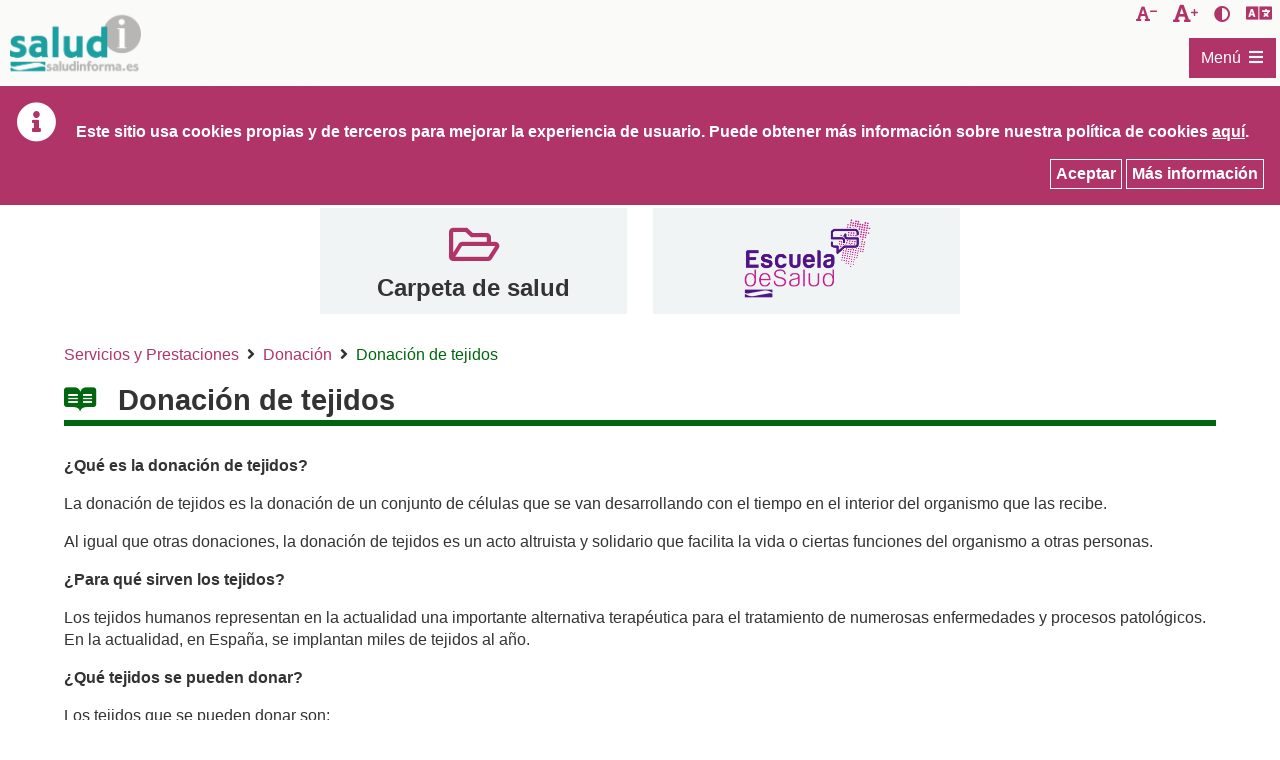

--- FILE ---
content_type: text/html;charset=UTF-8
request_url: https://www.saludinforma.es/portalsi/web/salud/donacion-trasplantes/donacion/donacion-de-tejidos;jsessionid=GnJNb5A7IBPXNdsmKbamXDLL.mov-saludinforma-01
body_size: 138897
content:




















































		<!DOCTYPE html>







	
	




















		














	
	
		
	
	
	
	
	
	
		
		
		
	
	
		
	
	
	
	
	

	
	
	

	
	
	

	
	
	
	
	





































<html class="ltr" dir="ltr" lang="es-ES" xmlns="http://www.w3.org/1999/xhtml">

<head>
	
			<title>SaludInforma - Donación de tejidos</title>

	


















































<meta http-equiv="Content-Type" content="text/html; charset=UTF-8"  />


































































	

	

	

	

	

	



<link href="https://www.saludinforma.es/saludInformaResponsive-theme/images/favicon.ico" rel="Shortcut Icon" />





	<link href="https&#x3a;&#x2f;&#x2f;www&#x2e;saludinforma&#x2e;es&#x2f;portalsi&#x2f;donacion-trasplantes&#x2f;donacion&#x2f;donacion-de-tejidos" rel="canonical" />

	

	

		

						<link href="https&#x3a;&#x2f;&#x2f;www&#x2e;saludinforma&#x2e;es&#x2f;portalsi&#x2f;donacion-trasplantes&#x2f;donacion&#x2f;donacion-de-tejidos&#x2f;en" hreflang="en-US" rel="alternate" />

		

	





<link href="&#x2f;portalsi&#x2f;html&#x2f;css&#x2f;main&#x2e;css&#x3f;browserId&#x3d;other&#x26;themeId&#x3d;saludInformaResponsive_WAR_saludInformaResponsivetheme&#x26;minifierType&#x3d;css&#x26;languageId&#x3d;es_ES&#x26;b&#x3d;6101&#x26;t&#x3d;1620220267000" rel="stylesheet" type="text/css" />









	

				<link href="/portalsi/html/portlet/asset_publisher/css/main.css?browserId=other&amp;themeId=saludInformaResponsive_WAR_saludInformaResponsivetheme&amp;minifierType=css&amp;languageId=es_ES&amp;b=6101&amp;t=1769083237000" rel="stylesheet" type="text/css" />

	

				<link href="/portalsi/html/portlet/journal_content/css/main.css?browserId=other&amp;themeId=saludInformaResponsive_WAR_saludInformaResponsivetheme&amp;minifierType=css&amp;languageId=es_ES&amp;b=6101&amp;t=1769083237000" rel="stylesheet" type="text/css" />

	





<link class="lfr-css-file" href="https&#x3a;&#x2f;&#x2f;www&#x2e;saludinforma&#x2e;es&#x2f;saludInformaResponsive-theme&#x2f;css&#x2f;main&#x2e;css&#x3f;browserId&#x3d;other&#x26;themeId&#x3d;saludInformaResponsive_WAR_saludInformaResponsivetheme&#x26;minifierType&#x3d;css&#x26;languageId&#x3d;es_ES&#x26;b&#x3d;6101&#x26;t&#x3d;1620220267000" rel="stylesheet" type="text/css" />








	<style>

		

			

				

					

#p_p_id_101_INSTANCE_0Qq35JTgF2Ys_ .portlet {

}




				

			

		

			

				

					

#p_p_id_56_INSTANCE_FOtFo2PPuyjM_ .portlet {

}




				

			

		

			

				

					

#p_p_id_73_INSTANCE_G1BMjyxef6LL_ {

}




				

			

		

			

				

					

#p_p_id_56_INSTANCE_7HtwzXluPK98_ {

}




				

			

		

			

				

					

#p_p_id_101_INSTANCE_9IRX3oNTgOdQ_ {

}




				

			

		

			

				

					

#p_p_id_56_INSTANCE_v6qIRNSLUUim_ {

}




				

			

		

	</style>






<script>
<!--//--><![CDATA[//><!--
               
		var Liferay = {
			Browser: {
				acceptsGzip: function() {
					return true;
				},
				getMajorVersion: function() {
					return 131.0;
				},
				getRevision: function() {
					return "537.36";
				},
				getVersion: function() {
					return "131.0.0.0";
				},
				isAir: function() {
					return false;
				},
				isChrome: function() {
					return true;
				},
				isFirefox: function() {
					return false;
				},
				isGecko: function() {
					return true;
				},
				isIe: function() {
					return false;
				},
				isIphone: function() {
					return false;
				},
				isLinux: function() {
					return false;
				},
				isMac: function() {
					return true;
				},
				isMobile: function() {
					return false;
				},
				isMozilla: function() {
					return false;
				},
				isOpera: function() {
					return false;
				},
				isRtf: function() {
					return true;
				},
				isSafari: function() {
					return true;
				},
				isSun: function() {
					return false;
				},
				isWap: function() {
					return false;
				},
				isWapXhtml: function() {
					return false;
				},
				isWebKit: function() {
					return true;
				},
				isWindows: function() {
					return false;
				},
				isWml: function() {
					return false;
				}
			},

			Data: {
				isCustomizationView: function() {
					return false;
				},

				notices: [
					null

					

					
				]
			},

			ThemeDisplay: {
				getCDNDynamicResourcesHost: function() {
					return "";
				},
				getCDNHost: function() {
					return "";
				},
				getCompanyId: function() {
					return "10153";
				},
				getCompanyGroupId: function() {
					return "10191";
				},
				getUserId: function() {
					return "10157";
				},

				

				getDoAsUserIdEncoded: function() {
					return "";
				},
				getPlid: function() {
					return "43030";
				},

				
					getLayoutId: function() {
						return "162";
					},
					getLayoutURL: function() {
						return "/portalsi/web/salud/donacion-trasplantes/donacion/donacion-de-tejidos";
					},
					isPrivateLayout: function() {
						return "false";
					},
					getParentLayoutId: function() {
						return "161";
					},
				

				getScopeGroupId: function() {
					return "10179";
				},
				getScopeGroupIdOrLiveGroupId: function() {
					return "10179";
				},
				getParentGroupId: function() {
					return "10179";
				},
				isImpersonated: function() {
					return false;
				},
				isSignedIn: function() {
					return false;
				},
				getDefaultLanguageId: function() {
					return "es_ES";
				},
				getLanguageId: function() {
					return "es_ES";
				},
				isAddSessionIdToURL: function() {
					return true;
				},
				isFreeformLayout: function() {
					return false;
				},
				isStateExclusive: function() {
					return false;
				},
				isStateMaximized: function() {
					return false;
				},
				isStatePopUp: function() {
					return false;
				},
				getPathContext: function() {
					return "/portalsi";
				},
				getPathImage: function() {
					return "/portalsi/image";
				},
				getPathJavaScript: function() {
					return "/portalsi/html/js";
				},
				getPathMain: function() {
					return "/portalsi/c";
				},
				getPathThemeImages: function() {
					return "https://www.saludinforma.es/saludInformaResponsive-theme/images";
				},
				getPathThemeRoot: function() {
					return "/saludInformaResponsive-theme/";
				},
				getURLControlPanel: function() {
					return "/portalsi/group/control_panel;jsessionid=0bixnIj6jUoCILVElqyFD18E.mov-saludinforma-01?doAsGroupId=10179&refererPlid=43030";
				},
				getURLHome: function() {
					return "https://www.saludinforma.es/portalsi/portalsi/web/salud/inicio";
				},
				getSessionId: function() {
					
						
							return "0bixnIj6jUoCILVElqyFD18E.mov-saludinforma-01";
						
						
					
				},
				getPortletSetupShowBordersDefault: function() {
					return true;
				}
			},

			PropsValues: {
				NTLM_AUTH_ENABLED: false
			}
		};

		var themeDisplay = Liferay.ThemeDisplay;

		

		Liferay.AUI = {
			getBaseURL: function() {
				return 'https://www.saludinforma.es/portalsi/html/js/aui/';
			},
			getCombine: function() {
				return true;
			},
			getComboPath: function() {
				return '/portalsi/combo/?browserId=other&minifierType=&languageId=es_ES&b=6101&t=1619557593000&p=/portalsi/html/js&';
			},
			getFilter: function() {
				
					
						return {
							replaceStr: function(match, fragment, string) {
								return fragment + 'm=' + (match.split('/portalsi/html/js')[1] || '');
							},
							searchExp: '(\\?|&)/([^&]+)'
						};
					
					
					
				
			},
			getJavaScriptRootPath: function() {
				return '/portalsi/html/js';
			},
			getLangPath: function () {
				return 'aui_lang.jsp?browserId=other&themeId=saludInformaResponsive_WAR_saludInformaResponsivetheme&colorSchemeId=01&minifierType=js&languageId=es_ES&b=6101&t=1619557593000';
			},
			getRootPath: function() {
				return '/portalsi/html/js/aui/';
			}
		};

		window.YUI_config = {
			base: Liferay.AUI.getBaseURL(),
			comboBase: Liferay.AUI.getComboPath(),
			/*fetchCSS: true,*/
			fetchCSS: false,
			filter: Liferay.AUI.getFilter(),
			root: Liferay.AUI.getRootPath(),
			useBrowserConsole: false
		};

		Liferay.authToken = 'bbeBEvo1';

		

		Liferay.currentURL = '\x2fportalsi\x2fweb\x2fsalud\x2fdonacion-trasplantes\x2fdonacion\x2fdonacion-de-tejidos\x3bjsessionid\x3d0bixnIj6jUoCILVElqyFD18E\x2emov-saludinforma-01';
		Liferay.currentURLEncoded = '%2Fportalsi%2Fweb%2Fsalud%2Fdonacion-trasplantes%2Fdonacion%2Fdonacion-de-tejidos%3Bjsessionid%3D0bixnIj6jUoCILVElqyFD18E.mov-saludinforma-01';
	//--><!]]>
</script>


	
		
			
				<script src="/portalsi/html/js/barebone.jsp?browserId=other&amp;themeId=saludInformaResponsive_WAR_saludInformaResponsivetheme&amp;colorSchemeId=01&amp;minifierType=js&amp;minifierBundleId=javascript.barebone.files&amp;languageId=es_ES&amp;b=6101&amp;t=1619557593000"></script>
			
			
		
	
	




<script>
<!--//--><![CDATA[//><!--
		

			

			
				Liferay.Portlet.list = ['101_INSTANCE_0Qq35JTgF2Ys','56_INSTANCE_FOtFo2PPuyjM','73_INSTANCE_G1BMjyxef6LL','56_INSTANCE_7HtwzXluPK98','101_INSTANCE_9IRX3oNTgOdQ','56_INSTANCE_v6qIRNSLUUim'];
			
		

		

		
		 //--><!]]>
</script>






	<script>
	<!--//--><![CDATA[//><!--
		var _gaq = _gaq || [];

		_gaq.push(['_setAccount', 'G-3KNQRXEBWX']);
		_gaq.push(['_trackPageview']);

		(function() {
			var ga = document.createElement('script');

			ga.src = ('https:' == document.location.protocol ? 'https://ssl' : 'http://www') + '.google-analytics.com/ga.js';

			ga.setAttribute('async', 'true');

			document.documentElement.firstChild.appendChild(ga);
		})();
		 //--><!]]>
	</script>

<script async src="https://www.googletagmanager.com/gtag/js?id=G-4V15W0J203"></script>
<script>
  window.dataLayer = window.dataLayer || [];
  function gtag(){dataLayer.push(arguments);}
  gtag('js', new Date());

  gtag('config', 'G-4V15W0J203');
</script>








	












	
	<!-- Responsive -->
	<meta name="Description" content="SaludInforma - Donación de tejidos">
	<meta name="viewport" content="width=device-width, initial-scale=1" />
	<meta name="theme-color" content="#fff" />
	
			
	<script src="https://www.saludinforma.es/saludInformaResponsive-theme/js/jquery-3.4.1.min.js"></script>
	<script src="https://www.saludinforma.es/saludInformaResponsive-theme/js/jquery-ui.min.js"></script>	
	
</head>

<body class="yui3-skin-sam  yui3-skin-sam controls-visible guest-site signed-out public-page site fondo_blanco" style="">










































































































<div id="wrapper">
	
	<header id="banner">
		<div class="contenedor_enlaces_directos_header">

			<div class="enlace_directo_header">
				<a class="ocultar_accesible" href="#content" id="skip-to-content">Saltar al contenido</a>
			</div>
			
			<div class="contenedor_izquierdo">
				<div class="enlace_directo_header">
					<a class="logoCabecera" href="/portalsi/web/salud/inicio" title="Ir a SaludInforma">
						<span class="contenidoLogoCabecera">&nbsp;</span>
						<span class="tituloLogoCabecera ocultar_accesible">SaludInforma. Tel&eacute;fono de atenci&oacute;n: 976306841 / 978623345 / 974215746</span>
					</a>
				</div>
			</div>
				
			<div class="contenedor_derecho">	
				<div class="div_enlaces">
					<div id="decreaseFontSize" class="enlace_directo_header" title="Disminuir tama&ntilde;o de la letra">
						<button onclick="modificarTamanyoFuente('highcontrast_saludInforma', 'D')" title="Disminuir tama&ntilde;o de la letra" class="fontsize_down">
							<span class="ocultar_accesible">Disminuir tama&ntilde;o de la letra</span>
						</button>
					</div>
					<div id="increaseFontSize" class="enlace_directo_header" title="Aumentar tama&ntilde;o de la letra">
						<button onclick="modificarTamanyoFuente('highcontrast_saludInforma', 'A')" title="Aumentar tama&ntilde;o de la letra" class="fontsize_up">
							<span class="ocultar_accesible">Aumentar tama&ntilde;o de la letra</span>
						</button>
					</div>
					<div class="enlace_directo_header" title="Activar/desactivar contraste">
						<button onclick="modificarAltoContraste('highcontrast_saludInforma')" title="Activar/desactivar contraste" class="contraste_vision">
							<span class="ocultar_accesible">Activar/desactivar contraste</span>
						</button>
					</div>
					<div class="enlace_directo_header" title="Esta herramienta de Google traduce la p&aacute;gina de manera automatizada. El Gobierno de Arag&oacute;n no le garantiza la exactitud de la conversi&oacute;n.">
						<div id="google_translate_element" title="Esta herramienta de Google traduce la p&aacute;gina de manera automatizada. El Gobierno de Arag&oacute;n no le garantiza la exactitud de la conversi&oacute;n." class="logo_translator"></div>
					</div>
				</div>				
			</div>
			
			<div class="contenedor_menu_principal">
									<nav class="sort-pages modify-pages" id="navigation" role=navigation>
	<h2 class="ocultar_accesible">Navegación</h2>
	<div class="aui-dropdown">
		<a id="0" href="#submenu_0" class="aui-dropdown-toggle etiqueta_menu" data-toggle="dropdown">
			<span class="contenedor_etiqueta_menu">
				<span id="titulo-menu-icon" title="Men&uacute;">Men&uacute;</span>   
				<span id="menu-icon" title="Men&uacute;"></span>
			</span>
	    </a>
	    <div id="submenu_0" class="contenedor_menu aui-dropdown-menu">
		    <div class="desc_menu">El icono <span class='icono_submenu'></span> indica que al pulsar sobre &eacute;l se abrir&aacute; el submen&uacute; correspondiente:</div>
			<ul class=" menu_principal">
		
											
															
										
					<li class="elemento_menu">
						<a href="/portalsi/web/salud/bioetica-salud;jsessionid=0bixnIj6jUoCILVElqyFD18E.mov-saludinforma-01"  class="enlace_menu" data-toggle="dropdown">
							<span>Derechos y Deberes</span>
						</a>	
													<a id="e1_1" href="#submenu_e1_1" class="aui-dropdown-toggle selector_hijos ">
								<span class="aui-caret"><span class="ocultar_accesible">Submen&uacute;  e1_1: Derechos y Deberes</span></span>
							</a>
							<ul id="submenu_e1_1" class="aui-dropdown-menu menu_interior ">
							
																							
																											
																		
									<li class="elemento_menu">
										<a href="/portalsi/web/salud/bioetica-salud/carta-derechos-deberes;jsessionid=0bixnIj6jUoCILVElqyFD18E.mov-saludinforma-01"  class="enlace_menu" data-toggle="dropdown">
											<span>Atención al usuario</span>
										</a>	
																			</li>
																	
															
																											
																		
									<li class="elemento_menu">
										<a href="/portalsi/web/salud/bioetica-salud/dignidad-intimidad-y-confidencialidad;jsessionid=0bixnIj6jUoCILVElqyFD18E.mov-saludinforma-01"  class="enlace_menu" data-toggle="dropdown">
											<span>Dignidad, Intimidad y Confidencialidad</span>
										</a>	
																			</li>
																	
															
																											
																		
									<li class="elemento_menu">
										<a href="/portalsi/web/salud/bioetica-salud/informacion-asistencial-consentimiento-informado;jsessionid=0bixnIj6jUoCILVElqyFD18E.mov-saludinforma-01"  class="enlace_menu" data-toggle="dropdown">
											<span>Información asistencial y consentimiento informado</span>
										</a>	
																			</li>
																	
															
																											
																		
									<li class="elemento_menu">
										<a href="/portalsi/web/salud/bioetica-salud/documentacion-clinica;jsessionid=0bixnIj6jUoCILVElqyFD18E.mov-saludinforma-01"  class="enlace_menu" data-toggle="dropdown">
											<span>Documentación Clínica</span>
										</a>	
																			</li>
																	
															
																											
																		
									<li class="elemento_menu">
										<a href="/portalsi/web/salud/derechos-deberes/derechos-arso;jsessionid=0bixnIj6jUoCILVElqyFD18E.mov-saludinforma-01"  class="enlace_menu" data-toggle="dropdown">
											<span>Derechos de Protección de Datos</span>
										</a>	
																			</li>
																	
															
																											
																		
									<li class="elemento_menu">
										<a href="/portalsi/web/salud/bioetica-salud/autonomia-paciente/voluntades-anticipadas;jsessionid=0bixnIj6jUoCILVElqyFD18E.mov-saludinforma-01"  class="enlace_menu" data-toggle="dropdown">
											<span>Voluntades anticipadas</span>
										</a>	
																			</li>
																	
															
																											
																		
									<li class="elemento_menu">
										<a href="/portalsi/web/salud/derechos-deberes/eutanasia;jsessionid=0bixnIj6jUoCILVElqyFD18E.mov-saludinforma-01"  class="enlace_menu" data-toggle="dropdown">
											<span>Eutanasia</span>
										</a>	
																			</li>
																	
															
																											
																		
									<li class="elemento_menu">
										<a href="/portalsi/web/salud/bioetica-salud/libre-eleccion-de-medico;jsessionid=0bixnIj6jUoCILVElqyFD18E.mov-saludinforma-01"  class="enlace_menu" data-toggle="dropdown">
											<span>Libre elección de médico</span>
										</a>	
																			</li>
																	
															
																											
																		
									<li class="elemento_menu">
										<a href="/portalsi/web/salud/bioetica-salud/atencion-sanitaria/segunda-opinion-medica;jsessionid=0bixnIj6jUoCILVElqyFD18E.mov-saludinforma-01"  class="enlace_menu" data-toggle="dropdown">
											<span>Segunda Opinión Médica</span>
										</a>	
																			</li>
																	
															
																											
																		
									<li class="elemento_menu">
										<a href="/portalsi/web/salud/bioetica-salud/plazos-prestacion-asistencial;jsessionid=0bixnIj6jUoCILVElqyFD18E.mov-saludinforma-01"  class="enlace_menu" data-toggle="dropdown">
											<span>Plazos para la prestación asistencial</span>
										</a>	
																					<a id="e21_10" href="#submenu_e21_10" class="aui-dropdown-toggle selector_hijos ">
												<span class="aui-caret"><span class="ocultar_accesible">Submen&uacute;  e21_10: Derechos y Deberes</span></span>
											</a>
											<ul id="submenu_e21_10" class="aui-dropdown-menu menu_interior ">
											
																																			
																																							
																										
													<li class="elemento_menu">
														<a href="/portalsi/web/salud/bioetica-salud/plazos-prestacion-asistencial/derecho-a-ser-atendido-tiempo-maximo;jsessionid=0bixnIj6jUoCILVElqyFD18E.mov-saludinforma-01"  class="enlace_menu" data-toggle="dropdown">
															<span>Derecho a ser atendido con un tiempo máximo</span>
														</a>	
																											</li>
																									
																							
																																							
																										
													<li class="elemento_menu">
														<a href="/portalsi/web/salud/bioetica-salud/plazos-prestacion-asistencial/derecho-a-ser-intervenido-plazo-maximo;jsessionid=0bixnIj6jUoCILVElqyFD18E.mov-saludinforma-01"  class="enlace_menu" data-toggle="dropdown">
															<span>Derecho a ser intervenido en un plazo máximo</span>
														</a>	
																											</li>
																									
																								
											</ul>
																			</li>
																	
															
																											
																		
									<li class="elemento_menu">
										<a href="/portalsi/web/salud/bioetica-salud/plan-de-salud-de-aragon;jsessionid=0bixnIj6jUoCILVElqyFD18E.mov-saludinforma-01"  class="enlace_menu" data-toggle="dropdown">
											<span>Plan de Salud de Aragón</span>
										</a>	
																			</li>
																	
															
																											
																		
									<li class="elemento_menu">
										<a href="/portalsi/web/salud/bioetica-salud/bioetica-salud;jsessionid=0bixnIj6jUoCILVElqyFD18E.mov-saludinforma-01"  class="enlace_menu" data-toggle="dropdown">
											<span>Bioética y Comités de Ética</span>
										</a>	
																					<a id="e21_12" href="#submenu_e21_12" class="aui-dropdown-toggle selector_hijos ">
												<span class="aui-caret"><span class="ocultar_accesible">Submen&uacute;  e21_12: Derechos y Deberes</span></span>
											</a>
											<ul id="submenu_e21_12" class="aui-dropdown-menu menu_interior ">
											
																																			
																																							
																										
													<li class="elemento_menu">
														<a href="/portalsi/web/salud/bioetica-salud/bioetica-salud/declaraciones-comite-bioetica-aragon;jsessionid=0bixnIj6jUoCILVElqyFD18E.mov-saludinforma-01"  class="enlace_menu" data-toggle="dropdown">
															<span>Organización y funcionamiento</span>
														</a>	
																											</li>
																									
																							
																																							
																										
													<li class="elemento_menu">
														<a href="/portalsi/web/salud/simposiocetica;jsessionid=0bixnIj6jUoCILVElqyFD18E.mov-saludinforma-01"  class="enlace_menu" data-toggle="dropdown">
															<span>VI Simposio Aragonés de Comités de Ética</span>
														</a>	
																											</li>
																									
																							
																																							
																										
													<li class="elemento_menu">
														<a href="/portalsi/web/salud/simposiocetica2;jsessionid=0bixnIj6jUoCILVElqyFD18E.mov-saludinforma-01"  class="enlace_menu" data-toggle="dropdown">
															<span>V Simposio Aragonés de Comités de Ética</span>
														</a>	
																											</li>
																									
																								
											</ul>
																			</li>
																	
															
																											
																		
									<li class="elemento_menu">
										<a href="/portalsi/web/salud/bioetica-salud/investigacion-clinica;jsessionid=0bixnIj6jUoCILVElqyFD18E.mov-saludinforma-01"  class="enlace_menu" data-toggle="dropdown">
											<span>Investigación Clínica</span>
										</a>	
																			</li>
																	
																
							</ul>
											</li>
										
							
															
										
					<li class="elemento_menu">
						<a href="/portalsi/web/salud/centros-asistencia;jsessionid=0bixnIj6jUoCILVElqyFD18E.mov-saludinforma-01"  class="enlace_menu" data-toggle="dropdown">
							<span>Centros de Asistencia</span>
						</a>	
													<a id="e1_2" href="#submenu_e1_2" class="aui-dropdown-toggle selector_hijos ">
								<span class="aui-caret"><span class="ocultar_accesible">Submen&uacute;  e1_2: Centros de Asistencia</span></span>
							</a>
							<ul id="submenu_e1_2" class="aui-dropdown-menu menu_interior ">
							
																							
																											
																		
									<li class="elemento_menu">
										<a href="/portalsi/web/salud/centros-asistencia/localizador-de-centros;jsessionid=0bixnIj6jUoCILVElqyFD18E.mov-saludinforma-01"  class="enlace_menu" data-toggle="dropdown">
											<span>Localizador de centros</span>
										</a>	
																					<a id="e22_1" href="#submenu_e22_1" class="aui-dropdown-toggle selector_hijos ">
												<span class="aui-caret"><span class="ocultar_accesible">Submen&uacute;  e22_1: Centros de Asistencia</span></span>
											</a>
											<ul id="submenu_e22_1" class="aui-dropdown-menu menu_interior ">
											
																																			
																																							
																										
													<li class="elemento_menu">
														<a href="/portalsi/web/salud/centros-asistencia/localizador-centros/centro-que-me-corresponde;jsessionid=0bixnIj6jUoCILVElqyFD18E.mov-saludinforma-01"  class="enlace_menu" data-toggle="dropdown">
															<span>Centro que me corresponde</span>
														</a>	
																											</li>
																									
																							
																																							
																										
													<li class="elemento_menu">
														<a href="/portalsi/web/salud/centros-asistencia/localizador-centros/localizador-de-centros-por-municipio;jsessionid=0bixnIj6jUoCILVElqyFD18E.mov-saludinforma-01"  class="enlace_menu" data-toggle="dropdown">
															<span>Localizador de centros por municipio</span>
														</a>	
																											</li>
																									
																								
											</ul>
																			</li>
																	
															
																											
																		
									<li class="elemento_menu">
										<a href="/portalsi/web/salud/centros-asistencia/donde-acudir-para-atencion-urgente;jsessionid=0bixnIj6jUoCILVElqyFD18E.mov-saludinforma-01"  class="enlace_menu" data-toggle="dropdown">
											<span>Dónde acudir para atención urgente</span>
										</a>	
																			</li>
																	
															
																											
																		
									<li class="elemento_menu">
										<a href="/portalsi/web/salud/punto-de-atencion-a-la-demanda-urgente-en-atencion-primaria-duap;jsessionid=0bixnIj6jUoCILVElqyFD18E.mov-saludinforma-01"  class="enlace_menu" data-toggle="dropdown">
											<span>Punto de atención a la Demanda Urgente en Atención Primaria (DUAP)</span>
										</a>	
																			</li>
																	
																
							</ul>
											</li>
										
							
																				
															
					<li class="elemento_menu">
						<a href="/portalsi/web/salud/servicios-prestaciones;jsessionid=0bixnIj6jUoCILVElqyFD18E.mov-saludinforma-01"  class="enlace_menu selected open" data-toggle="dropdown">
							<span>Servicios y Prestaciones</span>
						</a>	
													<a id="e1_3" href="#submenu_e1_3" class="aui-dropdown-toggle selector_hijos abierto">
								<span class="aui-caret"><span class="ocultar_accesible">Submen&uacute;  e1_3: Servicios y Prestaciones</span></span>
							</a>
							<ul id="submenu_e1_3" class="aui-dropdown-menu menu_interior aui-show">
							
																							
																											
																		
									<li class="elemento_menu">
										<a href="/portalsi/web/salud/servicios-prestaciones/derecho-tarjeta/tarjeta-sanitaria-en-aragon;jsessionid=0bixnIj6jUoCILVElqyFD18E.mov-saludinforma-01"  class="enlace_menu" data-toggle="dropdown">
											<span>Tarjeta sanitaria</span>
										</a>	
																			</li>
																	
															
																											
																		
									<li class="elemento_menu">
										<a href="/portalsi/web/salud/servicios-prestaciones/asistencia-sanitaria;jsessionid=0bixnIj6jUoCILVElqyFD18E.mov-saludinforma-01"  class="enlace_menu" data-toggle="dropdown">
											<span>Asistencia sanitaria</span>
										</a>	
																					<a id="e23_2" href="#submenu_e23_2" class="aui-dropdown-toggle selector_hijos ">
												<span class="aui-caret"><span class="ocultar_accesible">Submen&uacute;  e23_2: Servicios y Prestaciones</span></span>
											</a>
											<ul id="submenu_e23_2" class="aui-dropdown-menu menu_interior ">
											
																																			
																																							
																										
													<li class="elemento_menu">
														<a href="/portalsi/web/salud/servicios-prestaciones/convenio-especial-prestacion-asistencia-sanitaria;jsessionid=0bixnIj6jUoCILVElqyFD18E.mov-saludinforma-01"  class="enlace_menu" data-toggle="dropdown">
															<span>Convenios especiales</span>
														</a>	
																											</li>
																									
																							
																																							
																										
													<li class="elemento_menu">
														<a href="/portalsi/web/salud/servicios-prestaciones/asistencia-sanitaria/asistencia-sanitaria-universal;jsessionid=0bixnIj6jUoCILVElqyFD18E.mov-saludinforma-01"  class="enlace_menu" data-toggle="dropdown">
															<span>Asistencia sanitaria universal para las personas extranjeras</span>
														</a>	
																											</li>
																									
																							
																																							
																										
													<li class="elemento_menu">
														<a href="/portalsi/web/salud/asistencia-a-victimas-del-terrorismo;jsessionid=0bixnIj6jUoCILVElqyFD18E.mov-saludinforma-01"  class="enlace_menu" data-toggle="dropdown">
															<span>Asistencia a víctimas del terrorismo</span>
														</a>	
																											</li>
																									
																							
																																							
																										
													<li class="elemento_menu">
														<a href="/portalsi/web/salud/servicios-prestaciones/asistencia-sanitaria/atencion-sanitaria-acompanada-y-de-minima-espera;jsessionid=0bixnIj6jUoCILVElqyFD18E.mov-saludinforma-01"  class="enlace_menu" data-toggle="dropdown">
															<span>Atención Sanitaria Acompañada y de Mínima Espera</span>
														</a>	
																											</li>
																									
																							
																																							
																										
													<li class="elemento_menu">
														<a href="/portalsi/web/salud/servicios-prestaciones/atencion-en-supuestos-especiales;jsessionid=0bixnIj6jUoCILVElqyFD18E.mov-saludinforma-01"  class="enlace_menu" data-toggle="dropdown">
															<span>Supuestos de Salud Pública</span>
														</a>	
																											</li>
																									
																							
																																							
																										
													<li class="elemento_menu">
														<a href="/portalsi/web/salud/servicios-prestaciones/modificaciones-del-aseguramiento-y-prestaciones;jsessionid=0bixnIj6jUoCILVElqyFD18E.mov-saludinforma-01"  class="enlace_menu" data-toggle="dropdown">
															<span>Modificaciones del aseguramiento y prestaciones</span>
														</a>	
																													<a id="e33_2_6" href="#submenu_e33_2_6" class="aui-dropdown-toggle selector_hijos ">
																<span class="aui-caret"><span class="ocultar_accesible">Submen&uacute;  e33_2_6: Servicios y Prestaciones</span></span>
															</a>
															<ul id="submenu_e33_2_6" class="aui-dropdown-menu menu_interior ">
															
																																															
																																																			
																	<li class="elemento_menu">
																		<a href="/portalsi/web/salud/servicios-prestaciones/modificaciones-aseguramiento/legislacion;jsessionid=0bixnIj6jUoCILVElqyFD18E.mov-saludinforma-01"  class="enlace_menu" data-toggle="dropdown">
																			<span>Legislación</span>
																		</a>																	
																	</li>
																																																
																																																			
																	<li class="elemento_menu">
																		<a href="/portalsi/web/salud/servicios-prestaciones/modificaciones-aseguramiento/preguntas-frecuentes-sobre-aportacion-farmaceutica;jsessionid=0bixnIj6jUoCILVElqyFD18E.mov-saludinforma-01"  class="enlace_menu" data-toggle="dropdown">
																			<span>Preguntas frecuentes sobre aportación farmacéutica</span>
																		</a>																	
																	</li>
																																																
															</ul>
																											</li>
																									
																							
																																							
																										
													<li class="elemento_menu">
														<a href="/portalsi/web/salud/servicios-prestaciones/asistencia-transfronteriza;jsessionid=0bixnIj6jUoCILVElqyFD18E.mov-saludinforma-01"  class="enlace_menu" data-toggle="dropdown">
															<span>Asistencia sanitaria transfronteriza</span>
														</a>	
																													<a id="e33_2_7" href="#submenu_e33_2_7" class="aui-dropdown-toggle selector_hijos ">
																<span class="aui-caret"><span class="ocultar_accesible">Submen&uacute;  e33_2_7: Servicios y Prestaciones</span></span>
															</a>
															<ul id="submenu_e33_2_7" class="aui-dropdown-menu menu_interior ">
															
																																															
																																																			
																	<li class="elemento_menu">
																		<a href="/portalsi/web/salud/servicios-prestaciones/asistencia-transfronteriza/ciudadano-asegurado-en-espana;jsessionid=0bixnIj6jUoCILVElqyFD18E.mov-saludinforma-01"  class="enlace_menu" data-toggle="dropdown">
																			<span>Ciudadano asegurado en España</span>
																		</a>																	
																	</li>
																																																
																																																			
																	<li class="elemento_menu">
																		<a href="/portalsi/web/salud/servicios-prestaciones/asistencia-transfronteriza/ciudadano-asegurado-otro-estado-ue;jsessionid=0bixnIj6jUoCILVElqyFD18E.mov-saludinforma-01"  class="enlace_menu" data-toggle="dropdown">
																			<span>Ciudadano asegurado en otro Estado de la Unión Europea</span>
																		</a>																	
																	</li>
																																																
																																																			
																	<li class="elemento_menu">
																		<a href="/portalsi/web/salud/servicios-prestaciones/asistencia-transfronteriza/preguntas-frecuentes;jsessionid=0bixnIj6jUoCILVElqyFD18E.mov-saludinforma-01"  class="enlace_menu" data-toggle="dropdown">
																			<span>Preguntas frecuentes</span>
																		</a>																	
																	</li>
																																																
															</ul>
																											</li>
																									
																							
																																							
																										
													<li class="elemento_menu">
														<a href="/portalsi/web/salud/servicios-prestaciones/asistencia-sanitaria/informacion-sobre-el-nuevo-coronavirus;jsessionid=0bixnIj6jUoCILVElqyFD18E.mov-saludinforma-01"  class="enlace_menu" data-toggle="dropdown">
															<span>Información sobre el nuevo coronavirus</span>
														</a>	
																											</li>
																									
																							
																																							
																										
													<li class="elemento_menu">
														<a href="/portalsi/web/salud/proteccion-internacional;jsessionid=0bixnIj6jUoCILVElqyFD18E.mov-saludinforma-01"  class="enlace_menu" data-toggle="dropdown">
															<span>Asistencia Sanitaria a personas afectadas por el conflicto de Ucrania</span>
														</a>	
																											</li>
																									
																								
											</ul>
																			</li>
																	
															
																											
																		
									<li class="elemento_menu">
										<a href="/portalsi/web/salud/servicios-prestaciones/incapacidad-temporal;jsessionid=0bixnIj6jUoCILVElqyFD18E.mov-saludinforma-01"  class="enlace_menu" data-toggle="dropdown">
											<span>Incapacidad temporal</span>
										</a>	
																			</li>
																	
															
																											
																		
									<li class="elemento_menu">
										<a href="/portalsi/web/salud/servicios-prestaciones/medicamentos;jsessionid=0bixnIj6jUoCILVElqyFD18E.mov-saludinforma-01"  class="enlace_menu" data-toggle="dropdown">
											<span>Medicamentos y productos sanitarios</span>
										</a>	
																					<a id="e23_4" href="#submenu_e23_4" class="aui-dropdown-toggle selector_hijos ">
												<span class="aui-caret"><span class="ocultar_accesible">Submen&uacute;  e23_4: Servicios y Prestaciones</span></span>
											</a>
											<ul id="submenu_e23_4" class="aui-dropdown-menu menu_interior ">
											
																																			
																																							
																										
													<li class="elemento_menu">
														<a href="/portalsi/web/salud/servicios-prestaciones/medicamentos/aportacion-prestacion-farmaceutica;jsessionid=0bixnIj6jUoCILVElqyFD18E.mov-saludinforma-01"  class="enlace_menu" data-toggle="dropdown">
															<span>Aportación en la prestación farmacéutica</span>
														</a>	
																											</li>
																									
																							
																																							
																										
													<li class="elemento_menu">
														<a href="/portalsi/web/salud/servicios-prestaciones/medicamentos/reintegro-aportacion-farmaceutica;jsessionid=0bixnIj6jUoCILVElqyFD18E.mov-saludinforma-01"  class="enlace_menu" data-toggle="dropdown">
															<span>Reintegro de la aportación farmacéutica</span>
														</a>	
																											</li>
																									
																							
																																							
																										
													<li class="elemento_menu">
														<a href="/portalsi/web/salud/servicios-prestaciones/medicamentos/atencion-farmaceutica-hospital-miguel-servet;jsessionid=0bixnIj6jUoCILVElqyFD18E.mov-saludinforma-01"  class="enlace_menu" data-toggle="dropdown">
															<span>Atención Farmacéutica Hospital Miguel Servet</span>
														</a>	
																											</li>
																									
																							
																																							
																										
													<li class="elemento_menu">
														<a href="/portalsi/web/salud/servicios-prestaciones/medicamentos/farmacias;jsessionid=0bixnIj6jUoCILVElqyFD18E.mov-saludinforma-01"  class="enlace_menu" data-toggle="dropdown">
															<span>Farmacias</span>
														</a>	
																											</li>
																									
																							
																																							
																										
													<li class="elemento_menu">
														<a href="/portalsi/web/salud/servicios-prestaciones/medicamentos/venta-de-medicamentos-en-internet;jsessionid=0bixnIj6jUoCILVElqyFD18E.mov-saludinforma-01"  class="enlace_menu" data-toggle="dropdown">
															<span>Venta de medicamentos en Internet</span>
														</a>	
																											</li>
																									
																							
																																							
																										
													<li class="elemento_menu">
														<a href="/portalsi/web/salud/servicios-prestaciones/medicamentos/recetas-en-otras-comunidades;jsessionid=0bixnIj6jUoCILVElqyFD18E.mov-saludinforma-01"  class="enlace_menu" data-toggle="dropdown">
															<span>Recetas en otras comunidades</span>
														</a>	
																											</li>
																									
																							
																																							
																										
													<li class="elemento_menu">
														<a href="/portalsi/web/salud/servicios-prestaciones/medicamentos/autotest-vih;jsessionid=0bixnIj6jUoCILVElqyFD18E.mov-saludinforma-01"  class="enlace_menu" data-toggle="dropdown">
															<span>Autotest VIH</span>
														</a>	
																											</li>
																									
																								
											</ul>
																			</li>
																	
															
																											
																		
									<li class="elemento_menu">
										<a href="/portalsi/web/salud/temas-salud/farmacovigilancia;jsessionid=0bixnIj6jUoCILVElqyFD18E.mov-saludinforma-01"  class="enlace_menu" data-toggle="dropdown">
											<span>Farmacovigilancia</span>
										</a>	
																			</li>
																	
															
																											
																		
									<li class="elemento_menu">
										<a href="/portalsi/web/salud/servicios-prestaciones/servicios;jsessionid=0bixnIj6jUoCILVElqyFD18E.mov-saludinforma-01"  class="enlace_menu" data-toggle="dropdown">
											<span>Servicios</span>
										</a>	
																					<a id="e23_6" href="#submenu_e23_6" class="aui-dropdown-toggle selector_hijos ">
												<span class="aui-caret"><span class="ocultar_accesible">Submen&uacute;  e23_6: Servicios y Prestaciones</span></span>
											</a>
											<ul id="submenu_e23_6" class="aui-dropdown-menu menu_interior ">
											
																																			
																																							
																										
													<li class="elemento_menu">
														<a href="/portalsi/web/salud/servicios-prestaciones/desfibriladores-semiautomaticos;jsessionid=0bixnIj6jUoCILVElqyFD18E.mov-saludinforma-01"  class="enlace_menu" data-toggle="dropdown">
															<span>Desfibriladores semiautomáticos</span>
														</a>	
																											</li>
																									
																							
																																							
																										
													<li class="elemento_menu">
														<a href="/portalsi/web/salud/servicios-prestaciones/servicio-de-oxigenoterapia-a-domicilio;jsessionid=0bixnIj6jUoCILVElqyFD18E.mov-saludinforma-01"  class="enlace_menu" data-toggle="dropdown">
															<span>Servicio de oxigenoterapia a domicilio</span>
														</a>	
																											</li>
																									
																							
																																							
																										
													<li class="elemento_menu">
														<a href="/portalsi/web/salud/servicios-prestaciones/prestacion-ortoprotesica;jsessionid=0bixnIj6jUoCILVElqyFD18E.mov-saludinforma-01"  class="enlace_menu" data-toggle="dropdown">
															<span>Prestación Ortoprotésica</span>
														</a>	
																													<a id="e33_6_3" href="#submenu_e33_6_3" class="aui-dropdown-toggle selector_hijos ">
																<span class="aui-caret"><span class="ocultar_accesible">Submen&uacute;  e33_6_3: Servicios y Prestaciones</span></span>
															</a>
															<ul id="submenu_e33_6_3" class="aui-dropdown-menu menu_interior ">
															
																																															
																																																			
																	<li class="elemento_menu">
																		<a href="/portalsi/web/salud/servicios-prestaciones/prestacion-ortoprotesica/ayudas-economicas-en-la-prestacion-ortoprotesica/aportacion-en-la-prestacion-ortoprotesica;jsessionid=0bixnIj6jUoCILVElqyFD18E.mov-saludinforma-01"  class="enlace_menu" data-toggle="dropdown">
																			<span>Aportación en la prestación ortoprotésica</span>
																		</a>																	
																	</li>
																																																
															</ul>
																											</li>
																									
																							
																																							
																										
													<li class="elemento_menu">
														<a href="/portalsi/web/salud/tramites-gestiones/traduccion-telefonica;jsessionid=0bixnIj6jUoCILVElqyFD18E.mov-saludinforma-01"  class="enlace_menu" data-toggle="dropdown">
															<span>Traducción telefónica</span>
														</a>	
																											</li>
																									
																							
																																							
																										
													<li class="elemento_menu">
														<a href="/portalsi/web/salud/tramites-gestiones/videointerpretacion-en-lenguaje-de-signos;jsessionid=0bixnIj6jUoCILVElqyFD18E.mov-saludinforma-01"  class="enlace_menu" data-toggle="dropdown">
															<span>Servicio de Intérpretes en Lengua de Signos</span>
														</a>	
																											</li>
																									
																							
																																							
																										
													<li class="elemento_menu">
														<a href="/portalsi/web/salud/temas-salud/drogas-y-salud/habito-tabaquico;jsessionid=0bixnIj6jUoCILVElqyFD18E.mov-saludinforma-01"  class="enlace_menu" data-toggle="dropdown">
															<span>Hábito tabáquico</span>
														</a>	
																											</li>
																									
																							
																																							
																										
													<li class="elemento_menu">
														<a href="/portalsi/web/salud/temas-salud/vacunas;jsessionid=0bixnIj6jUoCILVElqyFD18E.mov-saludinforma-01"  class="enlace_menu" data-toggle="dropdown">
															<span>Vacunas</span>
														</a>	
																													<a id="e33_6_7" href="#submenu_e33_6_7" class="aui-dropdown-toggle selector_hijos ">
																<span class="aui-caret"><span class="ocultar_accesible">Submen&uacute;  e33_6_7: Servicios y Prestaciones</span></span>
															</a>
															<ul id="submenu_e33_6_7" class="aui-dropdown-menu menu_interior ">
															
																																															
																																																			
																	<li class="elemento_menu">
																		<a href="/portalsi/web/salud/temas-salud/vacunas/infancia-y-adolescencia;jsessionid=0bixnIj6jUoCILVElqyFD18E.mov-saludinforma-01"  class="enlace_menu" data-toggle="dropdown">
																			<span>Infancia y adolescencia</span>
																		</a>																	
																	</li>
																																																
																																																			
																	<li class="elemento_menu">
																		<a href="/portalsi/web/salud/servicios-prestaciones/servicios/vacunas/adultos;jsessionid=0bixnIj6jUoCILVElqyFD18E.mov-saludinforma-01"  class="enlace_menu" data-toggle="dropdown">
																			<span>Población adulta</span>
																		</a>																	
																	</li>
																																																
																																																			
																	<li class="elemento_menu">
																		<a href="/portalsi/web/salud/servicios-prestaciones/servicios/vacunas/sarampion;jsessionid=0bixnIj6jUoCILVElqyFD18E.mov-saludinforma-01"  class="enlace_menu" data-toggle="dropdown">
																			<span>Sarampión</span>
																		</a>																	
																	</li>
																																																
															</ul>
																											</li>
																									
																							
																																							
																										
													<li class="elemento_menu">
														<a href="/portalsi/web/salud/temas-salud/programas-cribado;jsessionid=0bixnIj6jUoCILVElqyFD18E.mov-saludinforma-01"  class="enlace_menu" data-toggle="dropdown">
															<span>Cribados poblacionales</span>
														</a>	
																													<a id="e33_6_8" href="#submenu_e33_6_8" class="aui-dropdown-toggle selector_hijos ">
																<span class="aui-caret"><span class="ocultar_accesible">Submen&uacute;  e33_6_8: Servicios y Prestaciones</span></span>
															</a>
															<ul id="submenu_e33_6_8" class="aui-dropdown-menu menu_interior ">
															
																																															
																																																			
																	<li class="elemento_menu">
																		<a href="/portalsi/web/salud/temas-salud/programas-cribado/colorrectal;jsessionid=0bixnIj6jUoCILVElqyFD18E.mov-saludinforma-01"  class="enlace_menu" data-toggle="dropdown">
																			<span>Cáncer colorrectal</span>
																		</a>																	
																	</li>
																																																
																																																			
																	<li class="elemento_menu">
																		<a href="/portalsi/web/salud/temas-salud/programas-cribado/cervix;jsessionid=0bixnIj6jUoCILVElqyFD18E.mov-saludinforma-01"  class="enlace_menu" data-toggle="dropdown">
																			<span>Cáncer de cérvix</span>
																		</a>																	
																	</li>
																																																
																																																			
																	<li class="elemento_menu">
																		<a href="/portalsi/web/salud/temas-salud/programas-cribado/mama;jsessionid=0bixnIj6jUoCILVElqyFD18E.mov-saludinforma-01"  class="enlace_menu" data-toggle="dropdown">
																			<span>Cáncer de mama</span>
																		</a>																	
																	</li>
																																																
																																																			
																	<li class="elemento_menu">
																		<a href="/portalsi/web/salud/temas-salud/programas-cribado/neonatal-endocrino-metabolico;jsessionid=0bixnIj6jUoCILVElqyFD18E.mov-saludinforma-01"  class="enlace_menu" data-toggle="dropdown">
																			<span>Programa de cribado neonatal</span>
																		</a>																	
																	</li>
																																																
															</ul>
																											</li>
																									
																								
											</ul>
																			</li>
																	
															
																											
																											
									<li class="elemento_menu">
										<a href="/portalsi/web/salud/donacion-trasplantes/donacion;jsessionid=0bixnIj6jUoCILVElqyFD18E.mov-saludinforma-01"  class="enlace_menu selected open open" data-toggle="dropdown">
											<span>Donación</span>
										</a>	
																					<a id="e23_7" href="#submenu_e23_7" class="aui-dropdown-toggle selector_hijos abierto">
												<span class="aui-caret"><span class="ocultar_accesible">Submen&uacute;  e23_7: Servicios y Prestaciones</span></span>
											</a>
											<ul id="submenu_e23_7" class="aui-dropdown-menu menu_interior aui-show">
											
																																			
																																							
																										
													<li class="elemento_menu">
														<a href="/portalsi/web/salud/donacion-trasplantes/donacion/donacion-de-sangre;jsessionid=0bixnIj6jUoCILVElqyFD18E.mov-saludinforma-01"  class="enlace_menu" data-toggle="dropdown">
															<span>Donación de sangre</span>
														</a>	
																											</li>
																									
																							
																																																				
																										
													<li class="elemento_menu">
														<a href="/portalsi/web/salud/donacion-trasplantes/donacion/donacion-de-tejidos;jsessionid=0bixnIj6jUoCILVElqyFD18E.mov-saludinforma-01"  class="enlace_menu selected open selected" data-toggle="dropdown">
															<span>Donación de tejidos</span>
														</a>	
																											</li>
																									
																							
																																							
																										
													<li class="elemento_menu">
														<a href="/portalsi/web/salud/donacion-trasplantes/donacion/donacion-de-leche-materna;jsessionid=0bixnIj6jUoCILVElqyFD18E.mov-saludinforma-01"  class="enlace_menu" data-toggle="dropdown">
															<span>Donación de leche materna</span>
														</a>	
																											</li>
																									
																							
																																							
																										
													<li class="elemento_menu">
														<a href="/portalsi/web/salud/donacion-trasplantes/donacion/donacion-de-medula-osea;jsessionid=0bixnIj6jUoCILVElqyFD18E.mov-saludinforma-01"  class="enlace_menu" data-toggle="dropdown">
															<span>Donación de médula ósea</span>
														</a>	
																											</li>
																									
																							
																																							
																										
													<li class="elemento_menu">
														<a href="/portalsi/web/salud/donacion-trasplantes/donacion/cordon-umbilical/donacion-de-sangre-de-cordon-umbilical;jsessionid=0bixnIj6jUoCILVElqyFD18E.mov-saludinforma-01"  class="enlace_menu" data-toggle="dropdown">
															<span>Donación de sangre de cordón umbilical</span>
														</a>	
																											</li>
																									
																							
																																							
																										
													<li class="elemento_menu">
														<a href="/portalsi/web/salud/donacion-trasplantes/investigacion-donacion;jsessionid=0bixnIj6jUoCILVElqyFD18E.mov-saludinforma-01"  class="enlace_menu" data-toggle="dropdown">
															<span>Investigación y Donación</span>
														</a>	
																											</li>
																									
																								
											</ul>
																			</li>
																	
															
																											
																		
									<li class="elemento_menu">
										<a href="/portalsi/web/salud/donacion-trasplantes/trasplantes;jsessionid=0bixnIj6jUoCILVElqyFD18E.mov-saludinforma-01"  class="enlace_menu" data-toggle="dropdown">
											<span>Trasplantes</span>
										</a>	
																					<a id="e23_8" href="#submenu_e23_8" class="aui-dropdown-toggle selector_hijos ">
												<span class="aui-caret"><span class="ocultar_accesible">Submen&uacute;  e23_8: Servicios y Prestaciones</span></span>
											</a>
											<ul id="submenu_e23_8" class="aui-dropdown-menu menu_interior ">
											
																																			
																																							
																										
													<li class="elemento_menu">
														<a href="/portalsi/web/salud/donacion-trasplantes/trasplantes/trasplante-de-organos;jsessionid=0bixnIj6jUoCILVElqyFD18E.mov-saludinforma-01"  class="enlace_menu" data-toggle="dropdown">
															<span>Trasplante de órganos</span>
														</a>	
																											</li>
																									
																							
																																							
																										
													<li class="elemento_menu">
														<a href="/portalsi/web/salud/donacion-trasplantes/trasplantes/trasplante-de-tejidos;jsessionid=0bixnIj6jUoCILVElqyFD18E.mov-saludinforma-01"  class="enlace_menu" data-toggle="dropdown">
															<span>Trasplante de tejidos</span>
														</a>	
																											</li>
																									
																							
																																							
																										
													<li class="elemento_menu">
														<a href="/portalsi/web/salud/donacion-trasplantes/trasplantes/trasplante-de-medula-osea;jsessionid=0bixnIj6jUoCILVElqyFD18E.mov-saludinforma-01"  class="enlace_menu" data-toggle="dropdown">
															<span>Trasplante de médula ósea</span>
														</a>	
																											</li>
																									
																							
																																							
																										
													<li class="elemento_menu">
														<a href="/portalsi/web/salud/donacion-trasplantes/trasplantes/trasplante-de-sangre-de-cordon-umbilical;jsessionid=0bixnIj6jUoCILVElqyFD18E.mov-saludinforma-01"  class="enlace_menu" data-toggle="dropdown">
															<span>Trasplante de sangre de cordón umbilical</span>
														</a>	
																											</li>
																									
																							
																																							
																										
													<li class="elemento_menu">
														<a href="/portalsi/web/salud/donacion-trasplantes/trasplantes/trasplante-de-otras-celulas;jsessionid=0bixnIj6jUoCILVElqyFD18E.mov-saludinforma-01"  class="enlace_menu" data-toggle="dropdown">
															<span>Trasplante de otras células</span>
														</a>	
																											</li>
																									
																								
											</ul>
																			</li>
																	
																
							</ul>
											</li>
										
							
															
										
					<li class="elemento_menu">
						<a href="/portalsi/web/salud/participacion/espacio-asociaciones;jsessionid=0bixnIj6jUoCILVElqyFD18E.mov-saludinforma-01"  class="enlace_menu" data-toggle="dropdown">
							<span>Espacio para las Asociaciones</span>
						</a>	
													<a id="e1_4" href="#submenu_e1_4" class="aui-dropdown-toggle selector_hijos ">
								<span class="aui-caret"><span class="ocultar_accesible">Submen&uacute;  e1_4: Espacio para las Asociaciones</span></span>
							</a>
							<ul id="submenu_e1_4" class="aui-dropdown-menu menu_interior ">
							
																							
																											
																		
									<li class="elemento_menu">
										<a href="/portalsi/web/salud/participacion/espacio-asociaciones/asociaciones-salud;jsessionid=0bixnIj6jUoCILVElqyFD18E.mov-saludinforma-01"  class="enlace_menu" data-toggle="dropdown">
											<span>Asociaciones relacionadas con la salud</span>
										</a>	
																					<a id="e24_1" href="#submenu_e24_1" class="aui-dropdown-toggle selector_hijos ">
												<span class="aui-caret"><span class="ocultar_accesible">Submen&uacute;  e24_1: Espacio para las Asociaciones</span></span>
											</a>
											<ul id="submenu_e24_1" class="aui-dropdown-menu menu_interior ">
											
																																			
																																							
																										
													<li class="elemento_menu">
														<a href="/portalsi/web/salud/participacion/espacio-asociaciones/asociaciones-salud/localizador-recursos;jsessionid=0bixnIj6jUoCILVElqyFD18E.mov-saludinforma-01"  class="enlace_menu" data-toggle="dropdown">
															<span>Localizador de recursos sociosanitarios</span>
														</a>	
																											</li>
																									
																							
																																							
																										
													<li class="elemento_menu">
														<a href="/portalsi/web/salud/participacion/espacio-asociaciones/asociaciones-salud/relacion-asociaciones;jsessionid=0bixnIj6jUoCILVElqyFD18E.mov-saludinforma-01"  class="enlace_menu" data-toggle="dropdown">
															<span>Relación de asociaciones</span>
														</a>	
																											</li>
																									
																							
																																							
																										
													<li class="elemento_menu">
														<a href="/portalsi/web/salud/participacion/espacio-asociaciones/asociaciones-salud/solicitud;jsessionid=0bixnIj6jUoCILVElqyFD18E.mov-saludinforma-01"  class="enlace_menu" data-toggle="dropdown">
															<span>Solicitud de publicación de datos de una asociación en SaludInforma</span>
														</a>	
																											</li>
																									
																								
											</ul>
																			</li>
																	
															
																											
																		
									<li class="elemento_menu">
										<a href="/portalsi/web/salud/participacion/espacio-asociaciones/publicaciones;jsessionid=0bixnIj6jUoCILVElqyFD18E.mov-saludinforma-01"  class="enlace_menu" data-toggle="dropdown">
											<span>Publicaciones y documentos de asociaciones</span>
										</a>	
																			</li>
																	
																
							</ul>
											</li>
										
							
															
										
					<li class="elemento_menu">
						<a href="/portalsi/web/salud/estrategia-de-salud-digital;jsessionid=0bixnIj6jUoCILVElqyFD18E.mov-saludinforma-01"  class="enlace_menu" data-toggle="dropdown">
							<span>Estrategia de Salud Digital</span>
						</a>	
													<a id="e1_5" href="#submenu_e1_5" class="aui-dropdown-toggle selector_hijos ">
								<span class="aui-caret"><span class="ocultar_accesible">Submen&uacute;  e1_5: Estrategia de Salud Digital</span></span>
							</a>
							<ul id="submenu_e1_5" class="aui-dropdown-menu menu_interior ">
							
																							
																											
																		
									<li class="elemento_menu">
										<a href="/portalsi/web/salud/salud-digital;jsessionid=0bixnIj6jUoCILVElqyFD18E.mov-saludinforma-01"  class="enlace_menu" data-toggle="dropdown">
											<span>Salud Digital</span>
										</a>	
																			</li>
																	
															
																											
																		
									<li class="elemento_menu">
										<a href="/portalsi/web/salud/centros-sanitarios-liquidos;jsessionid=0bixnIj6jUoCILVElqyFD18E.mov-saludinforma-01"  class="enlace_menu" data-toggle="dropdown">
											<span>Centros Sanitarios Líquidos</span>
										</a>	
																			</li>
																	
															
																											
																		
									<li class="elemento_menu">
										<a href="/portalsi/web/salud/medicina-personalizada;jsessionid=0bixnIj6jUoCILVElqyFD18E.mov-saludinforma-01"  class="enlace_menu" data-toggle="dropdown">
											<span>Medicina Personalizada</span>
										</a>	
																			</li>
																	
															
																											
																		
									<li class="elemento_menu">
										<a href="/portalsi/web/salud/salud-inteligente;jsessionid=0bixnIj6jUoCILVElqyFD18E.mov-saludinforma-01"  class="enlace_menu" data-toggle="dropdown">
											<span>Sistema de Salud Inteligente</span>
										</a>	
																			</li>
																	
																
							</ul>
											</li>
										
							
															
										
					<li class="elemento_menu">
						<a href="/portalsi/web/salud/plan-de-humanizacion-de-la-asistencia-sanitaria;jsessionid=0bixnIj6jUoCILVElqyFD18E.mov-saludinforma-01"  class="enlace_menu" data-toggle="dropdown">
							<span>Plan de Humanización de la Asistencia Sanitaria</span>
						</a>	
											</li>
										
							
															
										
					<li class="elemento_menu">
						<a href="/portalsi/web/salud/participacion;jsessionid=0bixnIj6jUoCILVElqyFD18E.mov-saludinforma-01"  class="enlace_menu" data-toggle="dropdown">
							<span>Participación</span>
						</a>	
													<a id="e1_7" href="#submenu_e1_7" class="aui-dropdown-toggle selector_hijos ">
								<span class="aui-caret"><span class="ocultar_accesible">Submen&uacute;  e1_7: Participación</span></span>
							</a>
							<ul id="submenu_e1_7" class="aui-dropdown-menu menu_interior ">
							
																							
																											
																		
									<li class="elemento_menu">
										<a href="/portalsi/web/salud/participacion/opinion-usuarios;jsessionid=0bixnIj6jUoCILVElqyFD18E.mov-saludinforma-01"  class="enlace_menu" data-toggle="dropdown">
											<span>Sugerencias, quejas y agradecimientos</span>
										</a>	
																			</li>
																	
															
																											
																		
									<li class="elemento_menu">
										<a href="https://www.aragon.es/-/participacion-en-salud-1"  class="enlace_menu" data-toggle="dropdown">
											<span>Participación en salud</span>
										</a>	
																			</li>
																	
															
																											
																		
									<li class="elemento_menu">
										<a href="/portalsi/web/salud/participacion/subvenciones;jsessionid=0bixnIj6jUoCILVElqyFD18E.mov-saludinforma-01"  class="enlace_menu" data-toggle="dropdown">
											<span>Subvenciones: convocatorias y proyectos subvencionados</span>
										</a>	
																					<a id="e27_3" href="#submenu_e27_3" class="aui-dropdown-toggle selector_hijos ">
												<span class="aui-caret"><span class="ocultar_accesible">Submen&uacute;  e27_3: Participación</span></span>
											</a>
											<ul id="submenu_e27_3" class="aui-dropdown-menu menu_interior ">
											
																																			
																																							
																										
													<li class="elemento_menu">
														<a href="/portalsi/web/salud/participacion/subvenciones/convocatorias;jsessionid=0bixnIj6jUoCILVElqyFD18E.mov-saludinforma-01"  class="enlace_menu" data-toggle="dropdown">
															<span>Convocatorias</span>
														</a>	
																											</li>
																									
																							
																																							
																										
													<li class="elemento_menu">
														<a href="/portalsi/web/salud/participacion/subvenciones/proyectos-subvencionados;jsessionid=0bixnIj6jUoCILVElqyFD18E.mov-saludinforma-01"  class="enlace_menu" data-toggle="dropdown">
															<span>Proyectos subvencionados</span>
														</a>	
																											</li>
																									
																								
											</ul>
																			</li>
																	
																
							</ul>
											</li>
										
							
															
										
					<li class="elemento_menu">
						<a href="/portalsi/web/salud/participacion/transparencia;jsessionid=0bixnIj6jUoCILVElqyFD18E.mov-saludinforma-01"  class="enlace_menu" data-toggle="dropdown">
							<span>Transparencia</span>
						</a>	
													<a id="e1_8" href="#submenu_e1_8" class="aui-dropdown-toggle selector_hijos ">
								<span class="aui-caret"><span class="ocultar_accesible">Submen&uacute;  e1_8: Transparencia</span></span>
							</a>
							<ul id="submenu_e1_8" class="aui-dropdown-menu menu_interior ">
							
																							
																											
																		
									<li class="elemento_menu">
										<a href="/portalsi/web/salud/participacion/estudios-y-encuestas-de-opinion;jsessionid=0bixnIj6jUoCILVElqyFD18E.mov-saludinforma-01"  class="enlace_menu" data-toggle="dropdown">
											<span>Estudios y encuestas de opinión</span>
										</a>	
																					<a id="e28_1" href="#submenu_e28_1" class="aui-dropdown-toggle selector_hijos ">
												<span class="aui-caret"><span class="ocultar_accesible">Submen&uacute;  e28_1: Transparencia</span></span>
											</a>
											<ul id="submenu_e28_1" class="aui-dropdown-menu menu_interior ">
											
																																			
																																							
																										
													<li class="elemento_menu">
														<a href="/portalsi/web/salud/participacion/estudios-y-encuestas-de-opinion/esu/2021;jsessionid=0bixnIj6jUoCILVElqyFD18E.mov-saludinforma-01"  class="enlace_menu" data-toggle="dropdown">
															<span>Encuesta de Satisfacción de Usuarios del Sistema de Salud de Aragón</span>
														</a>	
																													<a id="e38_1_1" href="#submenu_e38_1_1" class="aui-dropdown-toggle selector_hijos ">
																<span class="aui-caret"><span class="ocultar_accesible">Submen&uacute;  e38_1_1: Transparencia</span></span>
															</a>
															<ul id="submenu_e38_1_1" class="aui-dropdown-menu menu_interior ">
															
																																															
																																																			
																	<li class="elemento_menu">
																		<a href="/portalsi/web/salud/2023-atencion-primaria;jsessionid=0bixnIj6jUoCILVElqyFD18E.mov-saludinforma-01"  class="enlace_menu" data-toggle="dropdown">
																			<span>2023 Atención Primaria</span>
																		</a>																	
																	</li>
																																																
																																																			
																	<li class="elemento_menu">
																		<a href="/portalsi/web/salud/participacion/estudios-y-encuestas-de-opinion/esu/2020;jsessionid=0bixnIj6jUoCILVElqyFD18E.mov-saludinforma-01"  class="enlace_menu" data-toggle="dropdown">
																			<span>Atención Especializada, 2020</span>
																		</a>																	
																	</li>
																																																
																																																			
																	<li class="elemento_menu">
																		<a href="/portalsi/web/salud/participacion/estudios-y-encuestas-de-opinion/esu/2019;jsessionid=0bixnIj6jUoCILVElqyFD18E.mov-saludinforma-01"  class="enlace_menu" data-toggle="dropdown">
																			<span>Atención Primaria, 2019</span>
																		</a>																	
																	</li>
																																																
																																																			
																	<li class="elemento_menu">
																		<a href="/portalsi/web/salud/participacion/estudios-y-encuestas-de-opinion/esu/2018;jsessionid=0bixnIj6jUoCILVElqyFD18E.mov-saludinforma-01"  class="enlace_menu" data-toggle="dropdown">
																			<span>Atención Especializada, 2018</span>
																		</a>																	
																	</li>
																																																
																																																			
																	<li class="elemento_menu">
																		<a href="/portalsi/web/salud/participacion/estudios-y-encuestas-de-opinion/esu/2017;jsessionid=0bixnIj6jUoCILVElqyFD18E.mov-saludinforma-01"  class="enlace_menu" data-toggle="dropdown">
																			<span>Atención Primaria, 2017</span>
																		</a>																	
																	</li>
																																																
																																																			
																	<li class="elemento_menu">
																		<a href="/portalsi/web/salud/participacion/estudios-y-encuestas-de-opinion/esu/2016;jsessionid=0bixnIj6jUoCILVElqyFD18E.mov-saludinforma-01"  class="enlace_menu" data-toggle="dropdown">
																			<span>Atención Especializada, 2016</span>
																		</a>																	
																	</li>
																																																
																																																			
																	<li class="elemento_menu">
																		<a href="/portalsi/web/salud/participacion/estudios-y-encuestas-de-opinion/esu/2015;jsessionid=0bixnIj6jUoCILVElqyFD18E.mov-saludinforma-01"  class="enlace_menu" data-toggle="dropdown">
																			<span>Atención Primaria, 2015</span>
																		</a>																	
																	</li>
																																																
																																																			
																	<li class="elemento_menu">
																		<a href="/portalsi/web/salud/participacion/estudios-y-encuestas-de-opinion/esu/2014;jsessionid=0bixnIj6jUoCILVElqyFD18E.mov-saludinforma-01"  class="enlace_menu" data-toggle="dropdown">
																			<span>Atención Especializada, 2014</span>
																		</a>																	
																	</li>
																																																
																																																			
																	<li class="elemento_menu">
																		<a href="/portalsi/web/salud/participacion/estudios-y-encuestas-de-opinion/esu/2013;jsessionid=0bixnIj6jUoCILVElqyFD18E.mov-saludinforma-01"  class="enlace_menu" data-toggle="dropdown">
																			<span>Atención Primaria, 2013</span>
																		</a>																	
																	</li>
																																																
																																																			
																	<li class="elemento_menu">
																		<a href="/portalsi/web/salud/participacion/estudios-y-encuestas-de-opinion/esu/2010-11;jsessionid=0bixnIj6jUoCILVElqyFD18E.mov-saludinforma-01"  class="enlace_menu" data-toggle="dropdown">
																			<span>Atención Primaria, Atención Especializada y Urgencias, 2010/11</span>
																		</a>																	
																	</li>
																																																
																																																			
																	<li class="elemento_menu">
																		<a href="/portalsi/web/salud/portalsi/web/salud/participacion/estudios-y-encuestas-de-opinion/esu/2021;jsessionid=0bixnIj6jUoCILVElqyFD18E.mov-saludinforma-01"  class="enlace_menu" data-toggle="dropdown">
																			<span>Atención Primaria, 2021</span>
																		</a>																	
																	</li>
																																																
																																																			
																	<li class="elemento_menu">
																		<a href="/portalsi/web/salud/participacion/estudios-y-encuestas-de-opinion/esu/2022;jsessionid=0bixnIj6jUoCILVElqyFD18E.mov-saludinforma-01"  class="enlace_menu" data-toggle="dropdown">
																			<span>Atención especializada, 2022</span>
																		</a>																	
																	</li>
																																																
															</ul>
																											</li>
																									
																							
																																							
																										
													<li class="elemento_menu">
														<a href="/portalsi/web/salud/participacion/estudios-y-encuestas-de-opinion/otros-estudios;jsessionid=0bixnIj6jUoCILVElqyFD18E.mov-saludinforma-01"  class="enlace_menu" data-toggle="dropdown">
															<span>Otros estudios</span>
														</a>	
																													<a id="e38_1_2" href="#submenu_e38_1_2" class="aui-dropdown-toggle selector_hijos ">
																<span class="aui-caret"><span class="ocultar_accesible">Submen&uacute;  e38_1_2: Transparencia</span></span>
															</a>
															<ul id="submenu_e38_1_2" class="aui-dropdown-menu menu_interior ">
															
																																															
																																																			
																	<li class="elemento_menu">
																		<a href="/portalsi/web/salud/participacion/estudios-y-encuestas-de-opinion/otros-estudios/estudio-piloto-con-usuarios-del-esad-del-sector-zaragoza-ii;jsessionid=0bixnIj6jUoCILVElqyFD18E.mov-saludinforma-01"  class="enlace_menu" data-toggle="dropdown">
																			<span>Estudio piloto con usuarios del ESAD del Sector Zaragoza II</span>
																		</a>																	
																	</li>
																																																
																																																			
																	<li class="elemento_menu">
																		<a href="/portalsi/web/salud/participacion/estudios-y-encuestas-de-opinion/aragoneses-proceso-morir;jsessionid=0bixnIj6jUoCILVElqyFD18E.mov-saludinforma-01"  class="enlace_menu" data-toggle="dropdown">
																			<span>Los aragoneses ante el proceso de morir</span>
																		</a>																	
																	</li>
																																																
																																																			
																	<li class="elemento_menu">
																		<a href="/portalsi/web/salud/participacion/estudios-y-encuestas-de-opinion/el-papel-de-las-entidades-sociales-y-sanitarias-en-aragon;jsessionid=0bixnIj6jUoCILVElqyFD18E.mov-saludinforma-01"  class="enlace_menu" data-toggle="dropdown">
																			<span>El papel de las entidades sociales y sanitarias en Aragón</span>
																		</a>																	
																	</li>
																																																
																																																			
																	<li class="elemento_menu">
																		<a href="/portalsi/web/salud/participacion/estudios-y-encuestas-de-opinion/identificacion-y-analisis-de-expectativas-de-usuarios-de-los-sistemas-de-salud-y-servicios-sociales-de-aragon;jsessionid=0bixnIj6jUoCILVElqyFD18E.mov-saludinforma-01"  class="enlace_menu" data-toggle="dropdown">
																			<span>Identificación y Análisis de expectativas de usuarios de los sistemas de salud y servicios sociales de Aragón</span>
																		</a>																	
																	</li>
																																																
																																																			
																	<li class="elemento_menu">
																		<a href="/portalsi/web/salud/participacion/estudios-y-encuestas-de-opinion/alfabetizacion-en-salud;jsessionid=0bixnIj6jUoCILVElqyFD18E.mov-saludinforma-01"  class="enlace_menu" data-toggle="dropdown">
																			<span>Alfabetización en salud</span>
																		</a>																	
																	</li>
																																																
															</ul>
																											</li>
																									
																								
											</ul>
																			</li>
																	
															
																											
																		
									<li class="elemento_menu">
										<a href="/portalsi/web/salud/participacion/transparencia/informes-de-quejas-y-sugerencias;jsessionid=0bixnIj6jUoCILVElqyFD18E.mov-saludinforma-01"  class="enlace_menu" data-toggle="dropdown">
											<span>Informes de quejas y sugerencias</span>
										</a>	
																			</li>
																	
															
																											
																		
									<li class="elemento_menu">
										<a href="https://idearagon.aragon.es/atlas/indexSalud.jsp" target="_blank" class="enlace_menu" data-toggle="dropdown">
											<span>Atlas de Salud de Aragón</span>
										</a>	
																			</li>
																	
																
							</ul>
											</li>
										
							
															
										
					<li class="elemento_menu">
						<a href="/portalsi/web/salud/gestiones;jsessionid=0bixnIj6jUoCILVElqyFD18E.mov-saludinforma-01"  class="enlace_menu" data-toggle="dropdown">
							<span>Gestiones y Carpeta de Salud</span>
						</a>	
													<a id="e1_9" href="#submenu_e1_9" class="aui-dropdown-toggle selector_hijos ">
								<span class="aui-caret"><span class="ocultar_accesible">Submen&uacute;  e1_9: Gestiones y Carpeta de Salud</span></span>
							</a>
							<ul id="submenu_e1_9" class="aui-dropdown-menu menu_interior ">
							
																							
																											
																		
									<li class="elemento_menu">
										<a href="/portalsi/web/salud/tramites-gestiones/cita-previa;jsessionid=0bixnIj6jUoCILVElqyFD18E.mov-saludinforma-01"  class="enlace_menu" data-toggle="dropdown">
											<span>Cita primaria / especializada</span>
										</a>	
																			</li>
																	
															
																											
																		
									<li class="elemento_menu">
										<a href="/portalsi/web/salud/tramites-gestiones/tarjeta-sanitaria/gestione-los-datos-de-su-tarjeta;jsessionid=0bixnIj6jUoCILVElqyFD18E.mov-saludinforma-01"  class="enlace_menu" data-toggle="dropdown">
											<span>Tarjeta sanitaria / PIN / SMS</span>
										</a>	
																			</li>
																	
															
																											
																		
									<li class="elemento_menu">
										<a href="/portalsi/web/salud/servicios-prestaciones/carpeta-de-salud;jsessionid=0bixnIj6jUoCILVElqyFD18E.mov-saludinforma-01"  class="enlace_menu" data-toggle="dropdown">
											<span>Carpeta de salud</span>
										</a>	
																			</li>
																	
															
																											
																		
									<li class="elemento_menu">
										<a href="/portalsi/web/salud/historia-clinica-digital-del-sistema-nacional-de-salud;jsessionid=0bixnIj6jUoCILVElqyFD18E.mov-saludinforma-01"  class="enlace_menu" data-toggle="dropdown">
											<span>Historia Clínica Digital del Sistema Nacional de Salud</span>
										</a>	
																			</li>
																	
															
																											
																		
									<li class="elemento_menu">
										<a href="/portalsi/web/salud/gestiones/donacion-y-trasplantes;jsessionid=0bixnIj6jUoCILVElqyFD18E.mov-saludinforma-01"  class="enlace_menu" data-toggle="dropdown">
											<span>Donación y trasplantes</span>
										</a>	
																					<a id="e29_5" href="#submenu_e29_5" class="aui-dropdown-toggle selector_hijos ">
												<span class="aui-caret"><span class="ocultar_accesible">Submen&uacute;  e29_5: Gestiones y Carpeta de Salud</span></span>
											</a>
											<ul id="submenu_e29_5" class="aui-dropdown-menu menu_interior ">
											
																																			
																																							
																										
													<li class="elemento_menu">
														<a href="/portalsi/web/salud/donacion-trasplantes/donacion/donacion-de-organos;jsessionid=0bixnIj6jUoCILVElqyFD18E.mov-saludinforma-01"  class="enlace_menu" data-toggle="dropdown">
															<span>Donación de órganos</span>
														</a>	
																													<a id="e39_5_1" href="#submenu_e39_5_1" class="aui-dropdown-toggle selector_hijos ">
																<span class="aui-caret"><span class="ocultar_accesible">Submen&uacute;  e39_5_1: Gestiones y Carpeta de Salud</span></span>
															</a>
															<ul id="submenu_e39_5_1" class="aui-dropdown-menu menu_interior ">
															
																																															
																																																			
																	<li class="elemento_menu">
																		<a href="/portalsi/web/salud/tramites-gestiones/solicitud-del-carnet-de-donante-de-organos;jsessionid=0bixnIj6jUoCILVElqyFD18E.mov-saludinforma-01"  class="enlace_menu" data-toggle="dropdown">
																			<span>Solicitud del carné de donante de órganos y tejidos</span>
																		</a>																	
																	</li>
																																																
															</ul>
																											</li>
																									
																								
											</ul>
																			</li>
																	
															
																											
																		
									<li class="elemento_menu">
										<a href="/portalsi/web/salud/gestiones/cita-clave;jsessionid=0bixnIj6jUoCILVElqyFD18E.mov-saludinforma-01"  class="enlace_menu" data-toggle="dropdown">
											<span>Cita para solicitud de Cl@ve</span>
										</a>	
																			</li>
																	
																
							</ul>
											</li>
										
							
															
										
					<li class="elemento_menu">
						<a href="/portalsi/web/salud/medidas-para-prevenir-los-efectos-adversos-del-exceso-de-calor;jsessionid=0bixnIj6jUoCILVElqyFD18E.mov-saludinforma-01"  class="enlace_menu" data-toggle="dropdown">
							<span>Medidas para prevenir los efectos adversos del exceso de calor</span>
						</a>	
											</li>
										
							
															
										
					<li class="elemento_menu">
						<a href="https://cvd.sanidad.gob.es/cvdcovid/cvdcovid-formulario/index.xhtml"  class="enlace_menu" data-toggle="dropdown">
							<span>Certificado COVID</span>
						</a>	
											</li>
										
							
															
										
					<li class="elemento_menu">
						<a href="https://citacovid.saludinforma.es/CitaVacunacion/start.htm"  class="enlace_menu" data-toggle="dropdown">
							<span>Cita Previa Gripe/Covid</span>
						</a>	
											</li>
										
							
															
										
					<li class="elemento_menu">
						<a href="/portalsi/web/salud/proyecto-europeo-de-interoperabilidad-de-receta-electronica;jsessionid=0bixnIj6jUoCILVElqyFD18E.mov-saludinforma-01"  class="enlace_menu" data-toggle="dropdown">
							<span>Proyecto Europeo de interoperabilidad de receta electronica</span>
						</a>	
											</li>
										
							
															
										
					<li class="elemento_menu">
						<a href="/portalsi/web/salud/mis-datos;jsessionid=0bixnIj6jUoCILVElqyFD18E.mov-saludinforma-01"  class="enlace_menu" data-toggle="dropdown">
							<span>Mis Datos</span>
						</a>	
											</li>
										
								
			</ul>
			
			<div class="enlace_busqueda_menu">
				<div id="divBusqueda">
					




























































<form action="https://www.saludinforma.es/portalsi/web/salud/busqueda;jsessionid=0bixnIj6jUoCILVElqyFD18E.mov-saludinforma-01?p_p_id=3&p_p_lifecycle=0&p_p_mode=view&p_p_col_pos=4&p_p_col_count=6&_3_struts_action=%2Fsearch%2Fsearch&_3_redirect=%2Fportalsi%2Fweb%2Fsalud%2Fdonacion-trasplantes%2Fdonacion%2Fdonacion-de-tejidos%3Bjsessionid%3D0bixnIj6jUoCILVElqyFD18E.mov-saludinforma-01" method="get" name="ctem_3_fm" onSubmit="ctem_3_search(); return false;">
<input name="p_p_id" type="hidden" value="3" /><input name="p_p_lifecycle" type="hidden" value="0" /><input name="p_p_mode" type="hidden" value="view" /><input name="p_p_col_pos" type="hidden" value="4" /><input name="p_p_col_count" type="hidden" value="6" /><input name="_3_struts_action" type="hidden" value="&#x2f;search&#x2f;search" /><input name="_3_redirect" type="hidden" value="&#x2f;portalsi&#x2f;web&#x2f;salud&#x2f;donacion-trasplantes&#x2f;donacion&#x2f;donacion-de-tejidos&#x3b;jsessionid&#x3d;0bixnIj6jUoCILVElqyFD18E&#x2e;mov-saludinforma-01" />
<input type="hidden" id="selector_ctem" name="_3_groupId" value="10179" />

<label class="ocultar_accesible" for="Buscar_ctem">Buscar</label>
<input id="Buscar_ctem" name="_3_keywords" size="30" type="text" value="" placeholder="T&eacute;rmino de b&uacute;squeda" />
<input value="Buscar" title="Buscar" type="submit" />


</form>
				</div>
			</div>
			
		</div>	
		
	</div>
		
</nav>							</div>		
		</div>
		<div id="divPopupCookies" class="contenedor_cookies popup_cookies" style="">
			<div class="contenido_popup_cookies"><p>Este sitio usa cookies propias y de terceros para mejorar la experiencia de usuario. Puede obtener m&aacute;s informaci&oacute;n sobre nuestra pol&iacute;tica de cookies					<a id="enlace_aviso_cookies" href="/portalsi/web/salud/seguridad-y-privacidad"><strong><span class='enlace_cookies'>aqu&iacute;</span></strong></a>.
				</p>
			</div>
			<div class="close_aviso_cookies">
				<button onclick="aceptarCookies(); return false;" title="Aceptar">
					<span>Aceptar</span>
				</button>	
				<button onclick="location.href='/portalsi/web/salud/gestion-cookies'; return false;" title="M&aacute;s informaci&oacute;n" class="cerrar_cookies">
					<span>M&aacute;s informaci&oacute;n</span>
				</button>	
			</div>
		</div>

	</header>

	<div id="content">

					











































































































	
		




























































	

	<div class="portlet-boundary portlet-boundary_103_  portlet-static portlet-static-end  " id="p_p_id_103_" >
		<span id="p_103"></span>

		<div class="portlet-body">



	
	
	
	

		

	





			
		</div>
	</div>





	

	<div class="columns-1" id="main-content" role="main">
		<div class="portlet-layout">
			<div class="portlet-column portlet-column-only" id="column-1">
				<div class="portlet-dropzone portlet-column-content portlet-column-content-only" id="layout-column_column-1">























































	
		




























































	

	<div class="portlet-boundary portlet-boundary_101_  portlet-static portlet-static-end portlet-asset-publisher pGestionesHome ocultar_titulo_accesible" id="p_p_id_101_INSTANCE_0Qq35JTgF2Ys_" >
		<span id="p_101_INSTANCE_0Qq35JTgF2Ys"></span>

		<div class="portlet-body">



	
	
	
	

		























































	
	
	
	
	

		

		
			
				

<section class="portlet" id="portlet_101_INSTANCE_0Qq35JTgF2Ys">
	<header class="portlet-topper">
		<h2 class="portlet-title">
			<span class="portlet-title-text">GESTIONES</span>
		</h2>

		<div class="portlet-topper-toolbar" id="portlet-topper-toolbar_101_INSTANCE_0Qq35JTgF2Ys">
							























































	

	

	

	

	

	

	

	

	

	

	

		

		
	

				
				
				
					</div>
	</header>
	
	<div class="portlet-content">
		
					<div class=" portlet-content-container" style="">
						


	<div class="portlet-body">



	
		
			
			
				
					





























































































































	

				

				
					
					
						


	
	
		






















































































<div class="asset-list-container">


	
		



		



		



			


















































































<div class="asset-full-content  no-title">
	
		

















































































	

	

	

	<div class="asset-content">
		

		

		


































































<div class="journal-content-article">
	
<div class="enlace-directo gestiones-voluntades">

		<a href="/portalsi/web/salud/mis-mensajes">
			<div class="titulo-enlace gestiones-voluntades">Mis Mensajes</div>     
		</a>

</div>
</div>



		

		

		

		

		

		
	</div>

	
		<div class="asset-metadata">
			


		</div>
	
</div>


	
		<div class="separator"><!-- --></div>
	
	








		



			


















































































<div class="asset-full-content  no-title">
	
		

















































































	

	

	

	<div class="asset-content">
		

		

		


































































<div class="journal-content-article">
	
<div class="enlace-directo gestiones-cita-previa">

		<a href="/portalsi/web/salud/tramites-gestiones/cita-previa">
			<div class="titulo-enlace gestiones-cita-previa">Cita primaria / especializada</div>     
		</a>

</div>
</div>



		

		

		

		

		

		
	</div>

	
		<div class="asset-metadata">
			


		</div>
	
</div>


	
		<div class="separator"><!-- --></div>
	
	








		



			


















































































<div class="asset-full-content  no-title">
	
		

















































































	

	

	

	<div class="asset-content">
		

		

		


































































<div class="journal-content-article">
	
<div class="enlace-directo gestiones-tarjeta">

		<a href="/portalsi/web/salud/tramites-gestiones/tarjeta-sanitaria/gestione-los-datos-de-su-tarjeta">
			<div class="titulo-enlace gestiones-tarjeta">Tarjeta sanitaria / PIN / SMS</div>     
		</a>

</div>
</div>



		

		

		

		

		

		
	</div>

	
		<div class="asset-metadata">
			


		</div>
	
</div>


	
		<div class="separator"><!-- --></div>
	
	








		



			


















































































<div class="asset-full-content  no-title">
	
		

















































































	

	

	

	<div class="asset-content">
		

		

		


































































<div class="journal-content-article">
	
<div class="enlace-directo gestiones-clave">

		<a href="/portalsi/web/salud/gestiones/cita-clave">
			<div class="titulo-enlace gestiones-clave">Certificado FNMT y Cl@ve</div>     
		</a>

</div>
</div>



		

		

		

		

		

		
	</div>

	
		<div class="asset-metadata">
			


		</div>
	
</div>


	
		<div class="separator"><!-- --></div>
	
	








		



			


















































































<div class="asset-full-content  no-title">
	
		

















































































	

	

	

	<div class="asset-content">
		

		

		


































































<div class="journal-content-article">
	
<div class="enlace-directo gestiones-voluntades">

		<a href="/portalsi/web/salud/bioetica-salud/autonomia-paciente/voluntades-anticipadas">
			<div class="titulo-enlace gestiones-voluntades">Voluntades anticipadas</div>     
		</a>

</div>
</div>



		

		

		

		

		

		
	</div>

	
		<div class="asset-metadata">
			


		</div>
	
</div>


	
		<div class="separator"><!-- --></div>
	
	








		



			


















































































<div class="asset-full-content  no-title">
	
		

















































































	

	

	

	<div class="asset-content">
		

		

		


































































<div class="journal-content-article">
	
<div class="enlace-directo gestiones-segunda-opinion">

		<a href="/portalsi/web/salud/bioetica-salud/atencion-sanitaria/segunda-opinion-medica">
			<div class="titulo-enlace gestiones-segunda-opinion">Segunda opinión médica</div>     
		</a>

</div>
</div>



		

		

		

		

		

		
	</div>

	
		<div class="asset-metadata">
			


		</div>
	
</div>


	
		<div class="separator"><!-- --></div>
	
	








		



			


















































































<div class="asset-full-content  no-title">
	
		

















































































	

	

	

	<div class="asset-content">
		

		

		


































































<div class="journal-content-article">
	
<div class="enlace-directo gestiones-subvenciones">

		<a href="/portalsi/web/salud/participacion/subvenciones/convocatorias">
			<div class="titulo-enlace gestiones-subvenciones">Subvenciones</div>     
		</a>

</div>
</div>



		

		

		

		

		

		
	</div>

	
		<div class="asset-metadata">
			


		</div>
	
</div>


	
	
		<div class="final-separator"><!-- --></div>
	








	
	
	

</div>






	

					
				
			
			
		
	
	



	</div>

					</div>
				
	</div>
</section>
			
			
		
	


	





			
		</div>
	</div>





	
	
























































	
		




























































	

	<div class="portlet-boundary portlet-boundary_56_  portlet-static portlet-static-end portlet-journal-content pOficinaVirtualBannerPlantillaGeneral pAccesosDirectos ocultar_titulo_accesible" id="p_p_id_56_INSTANCE_FOtFo2PPuyjM_" >
		<span id="p_56_INSTANCE_FOtFo2PPuyjM"></span>

		<div class="portlet-body">



	
	
	
	

		























































	
	
	
	
	

		

		
			
				

<section class="portlet" id="portlet_56_INSTANCE_FOtFo2PPuyjM">
	<header class="portlet-topper">
		<h2 class="portlet-title">
			<span class="portlet-title-text">ACCESOS DIRECTOS</span>
		</h2>

		<div class="portlet-topper-toolbar" id="portlet-topper-toolbar_56_INSTANCE_FOtFo2PPuyjM">
							























































	

	

	

	

	

	

	

	

	

	

	

		

		
	

				
				
				
					</div>
	</header>
	
	<div class="portlet-content">
		
					<div class=" portlet-content-container" style="">
						


	<div class="portlet-body">



	
		
			
			
				
					





























































































































	

				

				
					
					
						


	
	
		






































































	
	
	

		

		
			

				

				

				<div class="journal-content-article" id="article_10153_10179_690552_2.0">
					<div class="submenu_enlaces_directos" style="display: flex; justify-content: center; gap: 20px;">
	<div class="icono_enlace_directo campoTexto" style="flex: 0 1 auto;">
		<a class="carpeta-salud" href="/portalsi/web/salud/servicios-prestaciones/carpeta-de-salud" title="Carpeta de salud">Carpeta de salud</a></div>
	<div class="icono_enlace_directo" style="flex: 0 1 auto;">
		<a class="escuela-salud" href="https://saludinforma.es/escuelasalud" title="Escuela de salud">&nbsp;</a></div>
</div>
				</div>

				
			
			
		
	







	
	
		

	

	

	

					
				
			
			
		
	
	



	</div>

					</div>
				
	</div>
</section>
			
			
		
	


	





			
		</div>
	</div>





	
	
























































	
		




























































	

	<div class="portlet-boundary portlet-boundary_73_  portlet-static portlet-static-end portlet-borderless portlet-breadcrumb " id="p_p_id_73_INSTANCE_G1BMjyxef6LL_" >
		<span id="p_73_INSTANCE_G1BMjyxef6LL"></span>

		<div class="portlet-body">



	
	
	
	

		























































	
	
	
	
	

		

		
			
			

				

				<div class="portlet-borderless-container" style="">
					

					


	<div class="portlet-body">



	
		
			
			
				
					





























































































































	

				

				
					
					
						


	
	
		




























































































































	

































































<ul class="breadcrumbs breadcrumbs-horizontal lfr-component">
	<li class="first"><span><a href="/portalsi/web/salud/servicios-prestaciones;jsessionid=0bixnIj6jUoCILVElqyFD18E.mov-saludinforma-01" >Servicios y Prestaciones</a></span></li><li><span><a href="/portalsi/web/salud/donacion-trasplantes/donacion;jsessionid=0bixnIj6jUoCILVElqyFD18E.mov-saludinforma-01" >Donación</a></span></li><li class="last"><span>Donación de tejidos</span></li>
</ul>

	

					
				
			
			
		
	
	



	</div>

				</div>

				
			
		
	


	





			
		</div>
	</div>





	
	
























































	
		




























































	

	<div class="portlet-boundary portlet-boundary_56_  portlet-static portlet-static-end portlet-borderless portlet-journal-content pContenidoPrincipalPlantillaGeneral" id="p_p_id_56_INSTANCE_7HtwzXluPK98_" >
		<span id="p_56_INSTANCE_7HtwzXluPK98"></span>

		<div class="portlet-body">



	
	
	
	

		























































	
	
	
	
	

		

		
			
			

				

				<div class="portlet-borderless-container" style="">
					

					


	<div class="portlet-body">



	
		
			
			
				
					





























































































































	

				

				
					
					
						


	
	
		






































































	
	
	

		

		
			

				

				

				<div class="journal-content-article" id="article_10153_10179_43052_3.6">
					<h1>
	Donación de tejidos</h1>
<p>
	<strong>¿Qué es la donación de tejidos?</strong></p>
<p>
	La donación de tejidos es la donación de un conjunto de células que se van desarrollando con el tiempo en el interior del organismo que las recibe.</p>
<p>
	Al igual que otras donaciones, la donación de tejidos es un acto altruista y solidario que facilita la vida o ciertas funciones del organismo a otras personas.</p>
<p>
	<strong>¿Para qué sirven los tejidos?</strong></p>
<p>
	Los tejidos humanos representan en la actualidad una importante alternativa terapéutica para el tratamiento de numerosas enfermedades y procesos patológicos. En la actualidad, en España, se implantan miles de tejidos al año.</p>
<p>
	<strong>¿Qué tejidos se pueden donar?</strong></p>
<p>
	Los tejidos que se pueden donar son:</p>
<ul>
	<li>
		córneas y tejido ocular</li>
	<li>
		huesos y tendones</li>
	<li>
		piel</li>
	<li>
		válvulas cardíacas, segmentos arteriales</li>
	<li>
		placenta (membrana amniótica)</li>
</ul>
<p>
	Aunque no existe lista de espera para el trasplante de algunos tejidos, por ejemplo el de hueso, sí existe lista de espera para recibir un trasplante de otros tejidos (como el trasplante de córneas), ya que la demanda cada día es mayor y las donaciones son aún escasas en gran parte por el desconocimiento que hay respecto a la posibilidad de donar tejidos.</p>
<p>
	<strong>¿Qué tipos de donantes de tejidos hay?</strong></p>
<p>
	Hay dos tipos de donantes de tejidos: la donación de tejidos de donante vivo y la donación de tejidos de cadáver.</p>
<ul>
	<li>
		El donante vivo es una persona que dona tejidos o células humanas para el trasplante autólogo (trasplante al propio donante) o alogénico (trasplante a otro paciente).</li>
	<li>
		El donante de cadáver es la donación de tejidos de una persona tras su fallecimiento, que dona los tejidos para ser trasplantados a otras personas.</li>
</ul>
<p>
	<strong>¿Quién puede ser donante de tejidos?</strong></p>
<p>
	Cualquier persona puede ser un donante de tejidos si no se ha manifestado en contra de la donación en algún momento de su vida.</p>
<p>
	Las personas que donan sus órganos pueden ser también donantes de tejidos. Hay personas que tras el fallecimiento no se puede extraer sus órganos para la donación de los mismos, pero sí se puede realizar donación de tejidos. Es decir, las circunstancias y condiciones clínicas en el momento de la muerte determinarán qué órganos y tejidos serán válidos para poder ser trasplantados.</p>
<p>
	También se puede donar tejidos tras un determinado proceso quirúrgico, como por ejemplo la cabeza del fémur tras una cirugía de prótesis de cadera; o la placenta tras un parto, etc.</p>
<p>
	<strong>¿Qué requisitos se debe cumplir?</strong></p>
<p>
	Es posible la donación de tejido siempre que no se padezca una enfermedad grave.</p>
<p>
	Además, como en cualquier otra donación, es necesario disponer del consentimiento del donante en el caso de las donaciones de tejido de donante vivo o el consentimiento de los familiares próximos en la donación de cadáver.</p>
<p>
	<strong>¿Cómo se puede hacer donante de tejidos?</strong></p>
<ul>
	<li>
		Personalmente. Cumplimenta los datos del <a href="/portalsi/documents/10179/358633/Carnet_Donante_Organos_Tejidos_2012.pdf/cca21513-d713-4916-a89d-815c02b9b80d" target="_blank">Carné de Donante</a> (PDF, 0,76 MB. Revisado: 27/07/2015). Lo imprime, una vez cumplimentado, y lo presenta en cualquier Servicio de Información y Atención al Usuario de un centro sanitario público o en la Unidad de Coordinación Autonómica de Trasplantes.</li>
	<li>
		Telemáticamente. Autocumplimentando la <a href="/portalsi/web/salud/tramites-gestiones/solicitud-del-carnet-de-donante-de-organos">solicitud del Carné de Donante</a>. En este caso el carné le llegará a su domicilio.</li>
</ul>
<p class="separadorOtroMaterial">
	&nbsp;</p>
<div class="seccionDocumentos">
	<p>
		<span class="enlaceDocumentos">Otros documentos</span></p>
	<ul>
		<li>
			<a href="/portalsi/documents/10179/10867/Triptico_Donacion_Organos_2008.pdf.pdf/2b613c56-2bb7-4811-9cfd-33d7f8bb98ca" target="_blank">Tríptico de donación de órganos y tejidos</a>. (PDF, 0,27 MB. Revisado: 25/06/2014)</li>
	</ul>
</div>
<div class="seccionVideos">
	<p>
		<span class="enlaceVideos">Vídeos</span></p>
	<ul>
		<li>
			<a href="http://www.enelladodelavida.es/?page_id=2" target="_blank" title="Vídeo En el lado de la vida. Enlace externo. Abre nueva ventana.">Vídeo "En el lado de la vida"</a></li>
		<li>
			<a href="http://www.youtube.com/watch?v=qxFpy2xt1VI" target="_blank" title="Vídeo En el lado de la vida en lenguaje de signos. Enlace externo. Abre nueva ventana.">Vídeo en lenguaje de signos</a></li>
	</ul>
	<p>
		<a class="enlaceCanalVideos" href="https://www.youtube.com/user/aragonsaludinforma/videos" target="_blank" title="Canal de vídeos. Enlace externo. Abre nueva ventana.">Ir a canal de vídeos</a></p>
</div>
<div class="seccionSaberMas lista_desplegables">
	<input id="tabs-1" name="desplegable-group" type="checkbox" /> <label for="tabs-1">Saber más...</label>
	<div class="panel">
		<ul>
			<li>
				<p>
					<span><strong>¿Qué es un tejido y qué es un órgano?</strong></span> <span class="li-sabermas">Un órgano necesita recibir sangre a través de una o varias arterias y venas. Al trasplantarlo requiere que esas arterias y/o venas sean "conectadas" a las del receptor, para que el órgano reciba la sangre que necesita para mantenerse con vida.</span></p>
				<p>
					<span class="li-sabermas">Los tejidos no necesitan arterias o venas que sean conectadas en el momento del trasplante. Son un conjunto de células que reciben la sangre a través de pequeñísimos vasos sanguíneos (imposibles de coser) y que se van desarrollando con el tiempo.</span></p>
			</li>
			<li>
				<p>
					<span><strong>¿Qué se puede donar?</strong></span> <span class="li-sabermas">El donante cadáver puede donar todos sus órganos y todo tipo de tejidos mientras que el donante vivo solo puede donar uno de sus riñones, una parte del hígado, pulmón o páncreas y tejido óseo, progenitores hematopoyéticos y membrana amniótica.</span></p>
			</li>
		</ul>
	</div>
</div>
				</div>

				
			
			
		
	







	
		<div class="entry-links">
			





















































































	<div class="custom-taglib-asset-links">
			
			<div class="asset-links-seccion-Docs">
				<h2 class="titulo-entrylinks-documentos">Documentos relacionados</h2>
				<ul class="asset-links-list">
									
								
								<li class="asset-links-list-item">
									<a class="icoPdf" href="https://www.saludinforma.es/portalsi/documents/10179/358633/Carnet_Donante_Organos_Tejidos_2012.pdf/cca21513-d713-4916-a89d-815c02b9b80d;jsessionid=0bixnIj6jUoCILVElqyFD18E.mov-saludinforma-01?version=1.5" target="_blank" title="Documento 'Carnet_Donante_Organos_Tejidos_2012.pdf'. (Abre una nueva ventana)" >
										<span class="taglib-text">Documento 'Carnet_Donante_Organos_Tejidos_2012.pdf'. (PDF&nbsp; 0,76MB. &nbsp;Revisado: 27/07/2015)</span>
									<span class="opens-new-window-accessible">(Abre una nueva ventana)</span></a>
								</li>
										
								
								<li class="asset-links-list-item">
									<a class="icoPdf" href="https://www.saludinforma.es/portalsi/documents/10179/358633/Triptico_Donacion_Organos_2008.pdf.pdf/2b613c56-2bb7-4811-9cfd-33d7f8bb98ca;jsessionid=0bixnIj6jUoCILVElqyFD18E.mov-saludinforma-01?version=1.0" target="_blank" title="Documento 'Triptico_Donacion_Organos_2008.pdf.pdf'. (Abre una nueva ventana)" >
										<span class="taglib-text">Documento 'Triptico_Donacion_Organos_2008.pdf.pdf'. (PDF&nbsp; 0,27MB. &nbsp;Revisado: 13/12/2013)</span>
									<span class="opens-new-window-accessible">(Abre una nueva ventana)</span></a>
								</li>
						
				</ul>
			</div>
		
			
				<div class="asset-links-seccion-InfRel">
					<h2 class="titulo-entrylinks-infrelacionada">Información relacionada</h2>
					<ul class="asset-links-list">
						
							
							<li class="asset-links-list-item">
								<a class="icoEnlaceInterno" href="/portalsi/web/salud/tramites-gestiones/solicitud-del-carnet-de-donante-de-organos" title="Solicitud del Carné de Donante" >
									<span class="taglib-text">Enlace 'Solicitud del Carné de Donante'. </span>
								</a>
							</li>
						
					<!-- /ul>
				</div-->

			
					<!-- div class="asset-links-seccion-Enlaces">
						<ul class="asset-links-list"-->
							
								
									<li class="asset-links-list-item">
										<a class="icoEnlaceExterno" href="http://www.bancosangrearagon.org" target="_blank" title="Enlace externo 'Banco de Sangre y Tejidos de Aragón'. (Abre una nueva ventana)" >
											<span class="taglib-text">Banco de Sangre y Tejidos de Aragón</span>
										<span class="opens-new-window-accessible">(Abre una nueva ventana)</span></a>
									</li>
							
								
									<li class="asset-links-list-item">
										<a class="icoEnlaceExterno" href="http://www.ont.es" target="_blank" title="Enlace externo 'Organización Nacional de Trasplantes'. (Abre una nueva ventana)" >
											<span class="taglib-text">Organización Nacional de Trasplantes</span>
										<span class="opens-new-window-accessible">(Abre una nueva ventana)</span></a>
									</li>
							
								
									<li class="asset-links-list-item">
										<a class="icoEnlaceExterno" href="http://www.fcarreras.org/es" target="_blank" title="Enlace externo 'Fundación Josep Carreras'. (Abre una nueva ventana)" >
											<span class="taglib-text">Fundación Josep Carreras</span>
										<span class="opens-new-window-accessible">(Abre una nueva ventana)</span></a>
									</li>
							
								
									<li class="asset-links-list-item">
										<a class="icoEnlaceExterno" href="http://www.vialactea.org" target="_blank" title="Enlace externo 'Asociación Vía Láctea'. (Abre una nueva ventana)" >
											<span class="taglib-text">Asociación Vía Láctea</span>
										<span class="opens-new-window-accessible">(Abre una nueva ventana)</span></a>
									</li>
							
								
									<li class="asset-links-list-item">
										<a class="icoEnlaceExterno" href="http://www.sets.es" target="_blank" title="Enlace externo 'Sociedad Española de Transfusión Sanguínea y Terapia Celular'. (Abre una nueva ventana)" >
											<span class="taglib-text">Sociedad Española de Transfusión Sanguínea y Terapia Celular</span>
										<span class="opens-new-window-accessible">(Abre una nueva ventana)</span></a>
									</li>
							
								
									<li class="asset-links-list-item">
										<a class="icoEnlaceExterno" href="http://www.aeblh.org" target="_blank" title="Enlace externo 'Asociación Española de Bancos de Leche Humana'. (Abre una nueva ventana)" >
											<span class="taglib-text">Asociación Española de Bancos de Leche Humana</span>
										<span class="opens-new-window-accessible">(Abre una nueva ventana)</span></a>
									</li>
							
								
									<li class="asset-links-list-item">
										<a class="icoEnlaceExterno" href="http://www.aebt.org" target="_blank" title="Enlace externo 'Asociación Española de Bancos de Tejidos'. (Abre una nueva ventana)" >
											<span class="taglib-text">Asociación Española de Bancos de Tejidos</span>
										<span class="opens-new-window-accessible">(Abre una nueva ventana)</span></a>
									</li>
							
				</ul>
			</div>
		
				<div class="asset-links-seccion-InfContacto">
					<h2 class="titulo-entrylinks-infContacto">Información de contacto</h2>
					<ul class="asset-links-list">
						
							<li> 
								
									
								






















































































	<div class="initial-separator"><!-- --></div>
		
		<div class="asset-abstract">
		
			
					<div class="asset-title-contacto">
						<div class="denominacion">
							<p class="parrafoTitulo"> 
							
									Banco de Sangre y Tejidos de Aragón
								
							</p>
						</div>
					</div>
		
			
					<div class="asset-title-contacto">
						<div class="direccion">
							<p class="parrafoTitulo"> 
							
									C/ Ramón Salanova, nº 1<br/>(Esquina Duquesa Villahermosa)<br/>50017 Zaragoza
								
							</p>
						</div>
					</div>
		
					<div class="separator_contacto"><!-- --></div>
					
			
					<div class="asset-title-contacto">
						<div class="horario">
							<p class="parrafoTitulo"> 
							
									L-V 8.00 h a 21.00 h<br/>Sábados 8.30 h a 14.00 h
								
							</p>
						</div>
					</div>
		
					<div class="separator_contacto"><!-- --></div>
					
			
					<div class="asset-title-contacto">
						<div class="telefono">
							<p class="parrafoTitulo"> 
							
									900 102 841
								
							</p>
						</div>
					</div>
		
					<div class="separator_contacto"><!-- --></div>
					
			
					<div class="asset-title-contacto">
						<div class="correo">
							<p class="parrafoTitulo"> 
							
								<a href="mailto:bsta@aragon.es">bsta@aragon.es</a>								
							
							</p>
						</div>
					</div>
		
					<div class="separator_contacto"><!-- --></div>
					
			
					<div class="asset-title-contacto">
						<div class="web">
							<p class="parrafoTitulo"> 
							
									<a href="http://www.bancosangrearagon.org/" target="_blank">www.bancosangrearagon.org</a>
								
							</p>
						</div>
					</div>
		
		
	
		<div class="separator_contacto"><!-- --></div>
		
		
				<div class='mapInfContacto'>
					<div class='divMapaInfoContacto'>
						<div class='mapCanvasAmp'>
							<iframe id="map_iframe" src="https://www.google.com/maps/embed/v1/place?key=AIzaSyA5UT6EMiU9063LG7tPF1EfapgUB6Oi4yQ&q=41.6453286,-0.9128372999999783" allow="fullscreen" title="Ubicación de contacto"></iframe>
						</div>
					</div>
				</div>
		
	
	</div>
	<div class="final-separator"><!-- --></div>
	





							</li>
						
					</ul>
				</div>
			

	</div>

		</div>
	
	
	
		<div class="fecha_modificacion_articulo">
			<div class="etiqueta_fecha_mod">Fecha de actualizaci&oacute;n&nbsp;</div>
			<div class="valor_fecha_mod">04/03/2022</div>
		</div>
		

	

	

	

					
				
			
			
		
	
	



	</div>

				</div>

				
			
		
	


	





			
		</div>
	</div>





	
	
























































	
		




























































	

	<div class="portlet-boundary portlet-boundary_101_  portlet-static portlet-static-end portlet-asset-publisher pOtrosEnlacesHome ocultar_titulo_accesible" id="p_p_id_101_INSTANCE_9IRX3oNTgOdQ_" >
		<span id="p_101_INSTANCE_9IRX3oNTgOdQ"></span>

		<div class="portlet-body">



	
	
	
	

		























































	
	
	
	
	

		

		
			
				

<section class="portlet" id="portlet_101_INSTANCE_9IRX3oNTgOdQ">
	<header class="portlet-topper">
		<h2 class="portlet-title">
			<span class="portlet-title-text">OTROS ENLACES</span>
		</h2>

		<div class="portlet-topper-toolbar" id="portlet-topper-toolbar_101_INSTANCE_9IRX3oNTgOdQ">
							























































	

	

	

	

	

	

	

	

	

	

	

		

		
	

				
				
				
					</div>
	</header>
	
	<div class="portlet-content">
		
					<div class=" portlet-content-container" style="">
						


	<div class="portlet-body">



	
		
			
			
				
					





























































































































	

				

				
					
					
						


	
	
		






















































































<div class="asset-list-container">


	
		



		



		



			


















































































<div class="asset-full-content  no-title">
	
		

















































































	

	

	

	<div class="asset-content">
		

		

		


































































<div class="journal-content-article">
	
<div class="enlace-directo otrosenlaces-bioetica">

		<a href="/portalsi/web/salud/bioetica-salud">
			<div class="titulo-enlace otrosenlaces-bioetica">Derechos y Deberes</div>     
		</a>

</div>
</div>



		

		

		

		

		

		
	</div>

	
		<div class="asset-metadata">
			


		</div>
	
</div>


	
		<div class="separator"><!-- --></div>
	
	








		



			


















































































<div class="asset-full-content  no-title">
	
		

















































































	

	

	

	<div class="asset-content">
		

		

		


































































<div class="journal-content-article">
	
<div class="enlace-directo otrosenlaces-servicios">

		<a href="/portalsi/web/salud/servicios-prestaciones">
			<div class="titulo-enlace otrosenlaces-servicios">Servicios y prestaciones</div>     
		</a>

</div>
</div>



		

		

		

		

		

		
	</div>

	
		<div class="asset-metadata">
			


		</div>
	
</div>


	
		<div class="separator"><!-- --></div>
	
	








		



			


















































































<div class="asset-full-content  no-title">
	
		

















































































	

	

	

	<div class="asset-content">
		

		

		


































































<div class="journal-content-article">
	
<div class="enlace-directo otrosenlaces-informacion">

		<a href="/portalsi/web/salud/centros-asistencia/localizador-centros/centro-que-me-corresponde">
			<div class="titulo-enlace otrosenlaces-informacion">Centro que me corresponde</div>     
		</a>

</div>
</div>



		

		

		

		

		

		
	</div>

	
		<div class="asset-metadata">
			


		</div>
	
</div>


	
		<div class="separator"><!-- --></div>
	
	








		



			


















































































<div class="asset-full-content  no-title">
	
		

















































































	

	

	

	<div class="asset-content">
		

		

		


































































<div class="journal-content-article">
	
<div class="enlace-directo otrosenlaces-actualidad">

		<a href="/portalsi/web/salud/actualidad-agenda">
			<div class="titulo-enlace otrosenlaces-actualidad">Actualidad / Agenda</div>     
		</a>

</div>
</div>



		

		

		

		

		

		
	</div>

	
		<div class="asset-metadata">
			


		</div>
	
</div>


	
	
		<div class="final-separator"><!-- --></div>
	








	
	
	

</div>






	

					
				
			
			
		
	
	



	</div>

					</div>
				
	</div>
</section>
			
			
		
	


	





			
		</div>
	</div>





	
	
























































	
		




























































	

	<div class="portlet-boundary portlet-boundary_56_  portlet-static portlet-static-end portlet-journal-content pPieHome ocultar_titulo_accesible" id="p_p_id_56_INSTANCE_v6qIRNSLUUim_" >
		<span id="p_56_INSTANCE_v6qIRNSLUUim"></span>

		<div class="portlet-body">



	
	
	
	

		























































	
	
	
	
	

		

		
			
				

<section class="portlet" id="portlet_56_INSTANCE_v6qIRNSLUUim">
	<header class="portlet-topper">
		<h2 class="portlet-title">
			<span class="portlet-title-text">Visor de contenido web</span>
		</h2>

		<div class="portlet-topper-toolbar" id="portlet-topper-toolbar_56_INSTANCE_v6qIRNSLUUim">
							























































	

	

	

	

	

	

	

	

	

	

	

		

		
	

				
				
				
					</div>
	</header>
	
	<div class="portlet-content">
		
					<div class=" portlet-content-container" style="">
						


	<div class="portlet-body">



	
		
			
			
				
					





























































































































	

				

				
					
					
						


	
	
		






































































	
	
	

		

		
			

				

				

				<div class="journal-content-article" id="article_10153_10179_30158_7.8">
					<div class="pie_salud">
	<div class="enlaces">
		<div class="enlaces_paginas">
			<strong><a href="/portalsi/web/salud/politica-editorial">Política editorial</a><span class="separador_enlace">|</span><a href="/portalsi/web/salud/seguridad-y-privacidad">Privacidad</a><span class="separador_enlace">|</span><a href="/portalsi/web/salud/proteccion-datos">Protección de datos</a><span class="separador_enlace">|</span><a href="/portalsi/web/salud/accesibilidad">Accesibilidad</a></strong></div>
		<div class="enlace_redesSociales">
			<div class="redSocial twitter">
				<a href="https://twitter.com/EscuelaSaludARA"><span class="texto_redSocial">Síguenos en Twitter</span></a></div>
		</div>
	</div>
	<div class="logos">
		<div class="logosIzquierda">
			<div class="logoPie contenedorLogoAcsa">
				&nbsp;</div>
			<div class="logoPie">
				&nbsp;</div>
		</div>
		<div class="logosDerecha">
			<div class="logoPie">
				<div class="contenedorLogoAragon">
					<a class="logoGA" href="http://www.aragon.es" target="_blank" title="Logo de Aragón"><img alt="Logo de Aragón. Departamento de Sanidad" src="/portalsi/documents/10179/10843/logoAragonPortada/29fada1a-2ae9-4149-840e-cd66ab7dc733" /></a></div>
			</div>
			<div class="logoPie">
				<div class="contenedorLogoFeder">
					<a class="logoFeder" href="http://www.aragon.es/Fondos_Europeos" target="_blank" title="Logo de Fondos Feder"><img alt="Logo de Fondos FEDER" src="/portalsi/documents/10179/10843/logoFederPortada/837058c6-4fbd-409d-a4bb-186ed60c5c70" /></a></div>
			</div>
		</div>
	</div>
</div>
				</div>

				
			
			
		
	







	
	
		

	

	

	

					
				
			
			
		
	
	



	</div>

					</div>
				
	</div>
</section>
			
			
		
	


	





			
		</div>
	</div>





	
	
</div>
			</div>
		</div>
	</div>




	








						
	</div>
	
	<footer id="footer">
		<div class="capaFooter">
			<div class="pie_copyright">&copy; Gobierno de Arag&oacute;n. Departamento de Sanidad. 2026</div>
			<div class="contenedor_enlaces_directos_footer">
				<div class="enlace_directo_footer">
					<a href="/portalsi/web/salud/contactar" title="Ir a Contactar" class="contactar_icono">
						<span class="ocultar_accesible">Contactar</span>
					</a>
				</div>
				<div class="enlace_directo_footer">
					<a href="/portalsi/web/salud/libro-de-contactos" title="Ir a Libro de contactos" class="libro_contactos_icono">
						<span class="ocultar_accesible">Libro de contactos</span>
					</a>
				</div>
				<div class="enlace_directo_footer">
					<a href="/portalsi/web/salud/herramientas" title="Ir a Herramientas" class="herramientas_icono">
						<span class="ocultar_accesible">Herramientas</span>
					</a>
				</div>
				<div class="enlace_directo_footer">
					<a href="/portalsi/web/salud/mapa-web" title="Ir a Mapa web" class="mapaWeb_icono">
						<span class="ocultar_accesible">Mapa web</span>
					</a>
				</div>
			</div>
		</div>	
	</footer>

</div>

<script src="//translate.google.com/translate_a/element.js?cb=googleTranslateElementInit"></script>

















































































































	









	





	

	



	


	



	



	

	



	


	



	















<script type="text/javascript">
// <![CDATA[

	Liferay.Util.addInputFocus();

	
		Liferay.Portlet.runtimePortletIds = ['103'];
	

	

	
		
		

			

			
		
	

// ]]>
</script>

















<script type="text/javascript">
// <![CDATA[

				Liferay.Portlet.onLoad(
					{
						canEditTitle: false,
						columnPos: 0,
						isStatic: 'end',
						namespacedId: 'p_p_id_103_',
						portletId: '103',
						refreshURL: '\x2fportalsi\x2fc\x2fportal\x2frender_portlet\x3fp_l_id\x3d43030\x26p_p_id\x3d103\x26p_p_lifecycle\x3d0\x26p_t_lifecycle\x3d0\x26p_p_state\x3dnormal\x26p_p_mode\x3dview\x26p_p_col_id\x3d\x26p_p_col_pos\x3d0\x26p_p_col_count\x3d0\x26p_p_isolated\x3d1\x26currentURL\x3d\x252Fportalsi\x252Fweb\x252Fsalud\x252Fdonacion-trasplantes\x252Fdonacion\x252Fdonacion-de-tejidos\x253Bjsessionid\x253D0bixnIj6jUoCILVElqyFD18E\x2emov-saludinforma-01'
					}
				);
			
				Liferay.Portlet.onLoad(
					{
						canEditTitle: false,
						columnPos: 3,
						isStatic: 'end',
						namespacedId: 'p_p_id_56_INSTANCE_7HtwzXluPK98_',
						portletId: '56_INSTANCE_7HtwzXluPK98',
						refreshURL: '\x2fportalsi\x2fc\x2fportal\x2frender_portlet\x3fp_l_id\x3d43030\x26p_p_id\x3d56_INSTANCE_7HtwzXluPK98\x26p_p_lifecycle\x3d0\x26p_t_lifecycle\x3d0\x26p_p_state\x3dnormal\x26p_p_mode\x3dview\x26p_p_col_id\x3dcolumn-1\x26p_p_col_pos\x3d3\x26p_p_col_count\x3d6\x26p_p_isolated\x3d1\x26currentURL\x3d\x252Fportalsi\x252Fweb\x252Fsalud\x252Fdonacion-trasplantes\x252Fdonacion\x252Fdonacion-de-tejidos\x253Bjsessionid\x253D0bixnIj6jUoCILVElqyFD18E\x2emov-saludinforma-01'
					}
				);
			
				Liferay.Portlet.onLoad(
					{
						canEditTitle: false,
						columnPos: 1,
						isStatic: 'end',
						namespacedId: 'p_p_id_56_INSTANCE_FOtFo2PPuyjM_',
						portletId: '56_INSTANCE_FOtFo2PPuyjM',
						refreshURL: '\x2fportalsi\x2fc\x2fportal\x2frender_portlet\x3fp_l_id\x3d43030\x26p_p_id\x3d56_INSTANCE_FOtFo2PPuyjM\x26p_p_lifecycle\x3d0\x26p_t_lifecycle\x3d0\x26p_p_state\x3dnormal\x26p_p_mode\x3dview\x26p_p_col_id\x3dcolumn-1\x26p_p_col_pos\x3d1\x26p_p_col_count\x3d6\x26p_p_isolated\x3d1\x26currentURL\x3d\x252Fportalsi\x252Fweb\x252Fsalud\x252Fdonacion-trasplantes\x252Fdonacion\x252Fdonacion-de-tejidos\x253Bjsessionid\x253D0bixnIj6jUoCILVElqyFD18E\x2emov-saludinforma-01'
					}
				);
			
				Liferay.Portlet.onLoad(
					{
						canEditTitle: false,
						columnPos: 5,
						isStatic: 'end',
						namespacedId: 'p_p_id_56_INSTANCE_v6qIRNSLUUim_',
						portletId: '56_INSTANCE_v6qIRNSLUUim',
						refreshURL: '\x2fportalsi\x2fc\x2fportal\x2frender_portlet\x3fp_l_id\x3d43030\x26p_p_id\x3d56_INSTANCE_v6qIRNSLUUim\x26p_p_lifecycle\x3d0\x26p_t_lifecycle\x3d0\x26p_p_state\x3dnormal\x26p_p_mode\x3dview\x26p_p_col_id\x3dcolumn-1\x26p_p_col_pos\x3d5\x26p_p_col_count\x3d6\x26p_p_isolated\x3d1\x26currentURL\x3d\x252Fportalsi\x252Fweb\x252Fsalud\x252Fdonacion-trasplantes\x252Fdonacion\x252Fdonacion-de-tejidos\x253Bjsessionid\x253D0bixnIj6jUoCILVElqyFD18E\x2emov-saludinforma-01'
					}
				);
			
				Liferay.Portlet.onLoad(
					{
						canEditTitle: false,
						columnPos: 2,
						isStatic: 'end',
						namespacedId: 'p_p_id_73_INSTANCE_G1BMjyxef6LL_',
						portletId: '73_INSTANCE_G1BMjyxef6LL',
						refreshURL: '\x2fportalsi\x2fc\x2fportal\x2frender_portlet\x3fp_l_id\x3d43030\x26p_p_id\x3d73_INSTANCE_G1BMjyxef6LL\x26p_p_lifecycle\x3d0\x26p_t_lifecycle\x3d0\x26p_p_state\x3dnormal\x26p_p_mode\x3dview\x26p_p_col_id\x3dcolumn-1\x26p_p_col_pos\x3d2\x26p_p_col_count\x3d6\x26p_p_isolated\x3d1\x26currentURL\x3d\x252Fportalsi\x252Fweb\x252Fsalud\x252Fdonacion-trasplantes\x252Fdonacion\x252Fdonacion-de-tejidos\x253Bjsessionid\x253D0bixnIj6jUoCILVElqyFD18E\x2emov-saludinforma-01'
					}
				);
			
				Liferay.Portlet.onLoad(
					{
						canEditTitle: false,
						columnPos: 0,
						isStatic: 'end',
						namespacedId: 'p_p_id_101_INSTANCE_0Qq35JTgF2Ys_',
						portletId: '101_INSTANCE_0Qq35JTgF2Ys',
						refreshURL: '\x2fportalsi\x2fc\x2fportal\x2frender_portlet\x3fp_l_id\x3d43030\x26p_p_id\x3d101_INSTANCE_0Qq35JTgF2Ys\x26p_p_lifecycle\x3d0\x26p_t_lifecycle\x3d0\x26p_p_state\x3dnormal\x26p_p_mode\x3dview\x26p_p_col_id\x3dcolumn-1\x26p_p_col_pos\x3d0\x26p_p_col_count\x3d6\x26p_p_isolated\x3d1\x26currentURL\x3d\x252Fportalsi\x252Fweb\x252Fsalud\x252Fdonacion-trasplantes\x252Fdonacion\x252Fdonacion-de-tejidos\x253Bjsessionid\x253D0bixnIj6jUoCILVElqyFD18E\x2emov-saludinforma-01'
					}
				);
			
				Liferay.Portlet.onLoad(
					{
						canEditTitle: false,
						columnPos: 4,
						isStatic: 'end',
						namespacedId: 'p_p_id_101_INSTANCE_9IRX3oNTgOdQ_',
						portletId: '101_INSTANCE_9IRX3oNTgOdQ',
						refreshURL: '\x2fportalsi\x2fc\x2fportal\x2frender_portlet\x3fp_l_id\x3d43030\x26p_p_id\x3d101_INSTANCE_9IRX3oNTgOdQ\x26p_p_lifecycle\x3d0\x26p_t_lifecycle\x3d0\x26p_p_state\x3dnormal\x26p_p_mode\x3dview\x26p_p_col_id\x3dcolumn-1\x26p_p_col_pos\x3d4\x26p_p_col_count\x3d6\x26p_p_isolated\x3d1\x26currentURL\x3d\x252Fportalsi\x252Fweb\x252Fsalud\x252Fdonacion-trasplantes\x252Fdonacion\x252Fdonacion-de-tejidos\x253Bjsessionid\x253D0bixnIj6jUoCILVElqyFD18E\x2emov-saludinforma-01'
					}
				);
			
	function ctem_3_search() {
		var keywords = document.ctem_3_fm._3_keywords.value;

		keywords = keywords.replace(/^\s+|\s+$/, '');

		if (keywords != '') {
			document.ctem_3_fm.submit();
		}
	}
AUI().use('aui-base', 'liferay-menu', 'liferay-notice', 'liferay-poller', function(A) {(function() {
	Liferay.Util.addInputType();

	Liferay.Portlet.ready(
		function(portletId, node) {
			Liferay.Util.addInputType(node);
		}
	);
})();(function() {
	new Liferay.Menu();

	var liferayNotices = Liferay.Data.notices;

	for (var i = 1; i < liferayNotices.length; i++) {
		new Liferay.Notice(liferayNotices[i]);
	}

	
})();});
// ]]>
</script>









<script src="https://www.saludinforma.es/saludInformaResponsive-theme/js/main.js?browserId=other&amp;minifierType=js&amp;languageId=es_ES&amp;b=6101&amp;t=1620220267000"></script>



	

	

	<script>
		// <![CDATA[
			

			
		// ]]>
	</script>






</body>
</html>

